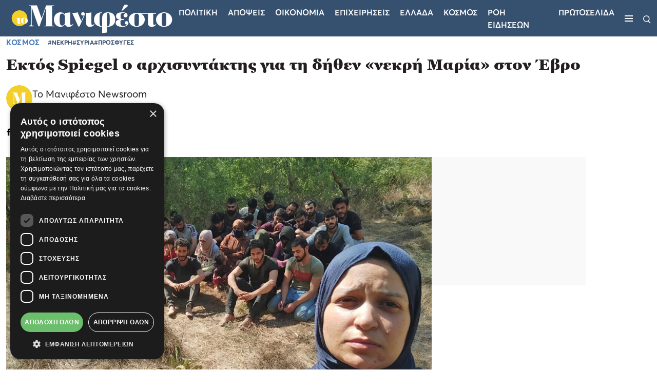

--- FILE ---
content_type: text/html; charset=utf-8
request_url: https://tomanifesto.gr/ektos-spiegel-o-archisyntaktis-gia-ti-dithen-nekri-maria-ston-evro-144962
body_size: 28632
content:
<!DOCTYPE html>
<html lang="el">

<head>
    <base href="https://tomanifesto.gr/" target="_self" >
    <meta charset="UTF-8">
    <meta name="viewport" content="width=device-width, initial-scale=1.0">
    <meta http-equiv="X-UA-Compatible" content="ie=edge">
    <meta name="robots" content="max-image-preview:large">
    <meta name="caffeinated" content="false">
    <meta name="csrf-token" content="zs3OwF7FD8UZVlGU15RTQQrXKjGSdMY0nzkF5cLZ"><script>
    window.timers = window.timers || [];

    function startInterval(key, callback, delay) {
        // If an interval with the same key already exists, clear it
        if (window.timers[key]) {
            clearInterval(window.timers[key]);
        }
        // Start a new interval and store its ID in the timers object
        window.timers[key] = setInterval(callback, delay);
    }

    var lastCheck = new Date();

    var caffeineSendDrip = function () {
        var ajax = window.XMLHttpRequest
            ? new XMLHttpRequest
            : new ActiveXObject('Microsoft.XMLHTTP');

        ajax.onreadystatechange = function () {
            if (ajax.readyState === 4 && ajax.status === 204) {
                lastCheck = new Date();
            }
        };

        ajax.open('GET', 'https://tomanifesto.gr/admin/genealabs/laravel-caffeine/drip');
        ajax.setRequestHeader('X-Requested-With', 'XMLHttpRequest');
        ajax.send();
    };

    var caffeineReload = function () {
        if (new Date() - lastCheck >= 7082000) {
            setTimeout(function () {
                location.reload();
            },  Math.max(0, 2000 - 500) )
        }
    };

    startInterval('dripTimer', caffeineSendDrip, 300000);

    if (2000 > 0) {
        startInterval('ageTimer', caffeineReload, 2000);
    }
</script>
    

    
    <link rel="preload" href="https://tomanifesto.gr/tomanifesto/css/fonts/georgia-pro/GeorgiaPro-Black.ttf" as="font" type="font/ttf" crossorigin>
    <link rel="preload" href="https://tomanifesto.gr/tomanifesto/css/fonts/georgia-pro/GeorgiaPro-Semibold.ttf" as="font" type="font/ttf" crossorigin>
    <link rel="preload" href="https://tomanifesto.gr/tomanifesto/css/fonts/averta/Averta-Regular.otf" as="font" type="font/otf" crossorigin>
    <link rel="preload" href="https://tomanifesto.gr/tomanifesto/css/fonts/averta/Averta-Semibold.otf" as="font" type="font/otf" crossorigin>
    <link rel="preload" href="https://tomanifesto.gr/tomanifesto/css/fonts/averta/Averta-Bold.otf" as="font" type="font/otf" crossorigin>
    <link rel="preload" href="https://tomanifesto.gr/tomanifesto/css/fonts/averta/Averta-ExtraBold.otf" as="font" type="font/otf" crossorigin>

    <link href="https://tomanifesto.gr/tomanifesto/css/fonts/fonts.css" rel="stylesheet">
    
    <link href="https://tomanifesto.gr/tomanifesto/css/final-app.css?id=d4fd6c765728a6db0f0a2a2321e04e5d" rel="stylesheet" type="text/css">

    
    <meta name="msapplication-TileColor" content="#FFFFFF">
<meta name="msapplication-TileImage" content="https://tomanifesto.cachefly.net/tomanifesto/favicon/mstile-144x144.png">
<meta name="msapplication-square70x70logo" content="https://tomanifesto.cachefly.net/tomanifesto/favicon/mstile-70x70.png">
<meta name="msapplication-square150x150logo" content="https://tomanifesto.cachefly.net/tomanifesto/favicon/mstile-150x150.png">
<meta name="msapplication-wide310x150logo" content="https://tomanifesto.cachefly.net/tomanifesto/favicon/mstile-310x150.png">
<meta name="msapplication-square310x310logo" content="https://tomanifesto.cachefly.net/tomanifesto/favicon/mstile-310x310.png">
<link rel="apple-touch-icon-precomposed" sizes="57x57" href="https://tomanifesto.cachefly.net/tomanifesto/favicon/apple-touch-icon-57x57.png">
<link rel="apple-touch-icon-precomposed" sizes="114x114" href="https://tomanifesto.cachefly.net/tomanifesto/favicon/apple-touch-icon-114x114.png">
<link rel="apple-touch-icon-precomposed" sizes="72x72" href="https://tomanifesto.cachefly.net/tomanifesto/favicon/apple-touch-icon-72x72.png">
<link rel="apple-touch-icon-precomposed" sizes="144x144" href="https://tomanifesto.cachefly.net/tomanifesto/favicon/apple-touch-icon-144x144.png">
<link rel="apple-touch-icon-precomposed" sizes="60x60" href="https://tomanifesto.cachefly.net/tomanifesto/favicon/apple-touch-icon-60x60.png">
<link rel="apple-touch-icon-precomposed" sizes="120x120" href="https://tomanifesto.cachefly.net/tomanifesto/favicon/apple-touch-icon-120x120.png">
<link rel="apple-touch-icon-precomposed" sizes="76x76" href="https://tomanifesto.cachefly.net/tomanifesto/favicon/apple-touch-icon-76x76.png">
<link rel="apple-touch-icon-precomposed" sizes="152x152" href="https://tomanifesto.cachefly.net/tomanifesto/favicon/apple-touch-icon-152x152.png">
<link rel="icon" type="image/png" sizes="196x196" href="https://tomanifesto.cachefly.net/tomanifesto/favicon/favicon-196x196.png">
<link rel="icon" type="image/png" sizes="96x96" href="https://tomanifesto.cachefly.net/tomanifesto/favicon/favicon-96x96.png">
<link rel="icon" type="image/png" sizes="32x32" href="https://tomanifesto.cachefly.net/tomanifesto/favicon/favicon-32x32.png">
<link rel="icon" type="image/png" sizes="16x16" href="https://tomanifesto.cachefly.net/tomanifesto/favicon/favicon-16x16.png">
<link rel="icon" type="image/png" sizes="128x128" href="https://tomanifesto.cachefly.net/tomanifesto/favicon/favicon-128.png">
<link rel="shortcut icon" type="image/x-icon" href="https://tomanifesto.cachefly.net/tomanifesto/favicon/favicon.ico">

        <!--The Meta--><link rel="canonical" href="https://tomanifesto.gr/ektos-spiegel-o-archisyntaktis-gia-ti-dithen-nekri-maria-ston-evro-144962" >
<meta name="author" content="toManifesto.gr" >
<meta name="description" content="
    Αποχώρησε από το ειδησεογραφικό περιοδικό «Der Spiegel» ο αρχισυντάκτης Steffen Klusmann λόγω προστριβών με τους μετόχους για «λάθη» και «σκανδαλώδεις υποθέσεις», ανάμεσα σε αυτές και για την απάτη που στήθηκε στον Έβρο με τη δήθεν νεκρή Μαρία, με τις σχετικές φήμες που είχαν κυκλοφορήσει το ..." >
<meta name="generator" content="Barb.io publisher" >
<title>Εκτός Spiegel ο αρχισυντάκτης για τη δήθεν «νεκρή Μαρία» στον Έβρo</title>
<meta content="el_GR" property="og:locale">
<meta property='article:author' content="Το Μανιφέστο Newsroom" >
<meta property="article:publisher" content="toManifesto.gr">
<meta property="article:published_time" content="2023-05-26T07:40:00+03:00">
<meta property="article:modified_time" content="2026-01-24T11:57:00+02:00">
<meta property="article:section" content="Κόσμος">
<meta property="og:updated_time" content="2026-01-24T11:57:00+02:00">

<meta property="og:title" content="Εκτός Spiegel ο αρχισυντάκτης για τη δήθεν «νεκρή Μαρία» στον Έβρo" >
<meta property="og:type" content="article" >
<meta property="og:url" content="https://tomanifesto.gr/ektos-spiegel-o-archisyntaktis-gia-ti-dithen-nekri-maria-ston-evro-144962" >
<meta property="og:image" content="https://tomanifesto.gr/ogimage/49/evros-metanastes-arthrou-2356-2.jpg" >
<meta property="og:image:url" content="https://tomanifesto.gr/ogimage/49/evros-metanastes-arthrou-2356-2.jpg" >
<meta property="og:image:secure_url" content="https://tomanifesto.gr/ogimage/49/evros-metanastes-arthrou-2356-2.jpg" >
<meta property="og:image:width" content="1200" >
<meta property="og:image:height" content="630" >
<meta property="og:site_name" content="toManifesto.gr" >
<meta property="og:description" content="
    Αποχώρησε από το ειδησεογραφικό περιοδικό «Der Spiegel» ο αρχισυντάκτης Steffen Klusmann λόγω προστριβών με τους μετόχους για «λάθη» και «σκανδαλώδεις υποθέσεις», ανάμεσα σε αυτές και για την απάτη που στήθηκε στον Έβρο με τη δήθεν νεκρή Μαρία, με τις σχετικές φήμες που είχαν κυκλοφορήσει το ..." >
<meta content="Κόσμος" property="og:tag" >
<meta content="ΝΕΚΡΗ" property="og:tag" >
<meta content="ΣΥΡΙΑ" property="og:tag" >
<meta content="ΠΡΟΣΦΥΓΕΣ" property="og:tag" >
<meta name="twitter:card" content="summary_large_image">
<meta name="twitter:site" content="@tomanifesto">
<meta name="twitter:title" content="Εκτός Spiegel ο αρχισυντάκτης για τη δήθεν «νεκρή Μαρία» στον Έβρo">
<meta name="twitter:description" content="
    Αποχώρησε από το ειδησεογραφικό περιοδικό «Der Spiegel» ο αρχισυντάκτης Steffen Klusmann λόγω προστριβών με τους μετόχους για «λάθη» και «σκανδαλώδεις υποθέσεις», ανάμεσα σε αυτές και για την απάτη που στήθηκε στον Έβρο με τη δήθεν νεκρή Μαρία, με τις σχετικές φήμες που είχαν κυκλοφορήσει το ...">
<meta name="twitter:creator" content="@tomanifesto">
<meta name="twitter:image" content="https://tomanifesto.gr/ogimage/49/evros-metanastes-arthrou-2356-2.jpg">
<meta name="twitter:url" content="https://tomanifesto.gr/ektos-spiegel-o-archisyntaktis-gia-ti-dithen-nekri-maria-ston-evro-144962">
<!--End of Meta-->
    
    
   
    <link rel="preconnect" href="//www.googletagmanager.com" crossorigin>
    <link rel="preconnect" href="//cdn.onesignal.com" crossorigin>
    
    
    <link rel="preconnect" href="//securepubads.g.doubleclick.net" crossorigin>
    <link rel="preconnect" href="//static.adman.gr" crossorigin>
    <link rel="preconnect" href="//phaistos-ssp.adman.gr" crossorigin>
    
    
    <link rel="preconnect" href="//www.youtube.com" crossorigin>

    
    <link rel="dns-prefetch" href="//www.googletagmanager.com">
    <link rel="dns-prefetch" href="//www.googletagservices.com">
    <link rel="dns-prefetch" href="//www.google-analytics.com">
    <link rel="dns-prefetch" href="//imasdk.googleapis.com">
    <link rel="dns-prefetch" href="//securepubads.g.doubleclick.net">
    <link rel="dns-prefetch" href="//pagead2.googlesyndication.com">
    <link rel="dns-prefetch" href="//phaistos-ssp.adman.gr">
    
    
    <link rel="dns-prefetch" href="//onesignal.com/sdks/OneSignalSDKStyles.css?v=2">
    <link rel="dns-prefetch" href="//www.tomanifesto.gr">

    

    <link rel="alternate" type="application/rss+xml" href="https://tomanifesto.gr/feed" title="tomanifesto.gr">
    <link rel="alternate" type="application/atom+xml" href="https://tomanifesto.gr/feed/atom" title="tomanifesto.gr">
    <link rel="alternate" type="application/atom+xml" href="https://tomanifesto.gr/feed/apopseis" title="tomanifesto.gr - Απόψεις">

    <script>
        document.documentElement.className='';const userAgent=navigator.userAgent||navigator.vendor||window.opera;const chromeVersion=(function(){const chromeUA=navigator.userAgent.match(/Chrom(e|ium)\/([0-9]+)\./);return(chromeUA)?parseInt(chromeUA[2],10):!1})();const firefoxVersion=(function(){const ffUA=navigator.userAgent.match(/Firefox\/([0-9]+)\./);return(ffUA)?parseInt(ffUA[2],10):!1})();window.detectBots=(function(){var bots="(Googlebot|Googlebot-Mobile|Googlebot-Image|Googlebot-Video|Mediapartners-Google|Chrome-Lighthouse|lighthouse|pagespeed|(Google Page Speed Insights)|Bingbot|Applebot|PingdomPageSpeed|GTmetrix|PTST|YLT|Phantomas)";var re=new RegExp(bots,'i');if(re.test(userAgent)){return!0}else{return!1}})();

        (function(undefined) {}).call('object' === typeof window && window || 'object' === typeof self && self || 'object' === typeof global && global || {});

    </script>

    <script src="https://tomanifesto.gr/tomanifesto/js/lazyload/lazyload.min.js" defer></script>

    <!-- h s -->
            <!-- Google Tag Manager -->
<script>(function(w,d,s,l,i){w[l]=w[l]||[];w[l].push({'gtm.start':
new Date().getTime(),event:'gtm.js'});var f=d.getElementsByTagName(s)[0],
j=d.createElement(s),dl=l!='dataLayer'?'&l='+l:'';j.async=true;j.src=
'https://www.googletagmanager.com/gtm.js?id='+i+dl;f.parentNode.insertBefore(j,f);
})(window,document,'script','dataLayer','GTM-KJZBRQP');</script>
<!-- Google tag (gtag.js) -->
<script async src="https://www.googletagmanager.com/gtag/js?id=UA-4213274-72"></script>
<script>
window.dataLayer = window.dataLayer || [];
function gtag(){dataLayer.push(arguments);}
gtag('js', new Date());
gtag('config', 'UA-4213274-72');
</script>
<style>
@media (max-width: 480px){
#EklogesFrame {
height: 426px!important;
}
}
</style>

<script async src="https://pagead2.googlesyndication.com/pagead/js/adsbygoogle.js?client=ca-pub-2897426462420411"
     crossorigin="anonymous"></script>
     
<script async id="ebx" src="//applets.ebxcdn.com/ebx.js"></script>
    
    <script>
        window.targettingValues = {};
        window.targettingValues['path'] = "https://tomanifesto.gr/ektos-spiegel-o-archisyntaktis-gia-ti-dithen-nekri-maria-ston-evro-144962";
        window.targettingValues['isMobile'] = true;    </script>

            <script type="application/ld+json">{"@context":"https://schema.org","@type":"NewsArticle","description":"\n    Αποχώρησε από το ειδησεογραφικό περιοδικό «Der Spiegel» ο αρχισυντάκτης Steffen Klusmann λόγω προστριβών με τους μετόχους για «λάθη» και  | ΝΕΚΡΗ | ΣΥΡΙΑ | ΠΡΟΣΦΥΓΕΣ","headline":"Εκτός Spiegel ο αρχισυντάκτης για τη δήθεν «νεκρή Μαρία» στον Έβρo","image":"https://tomanifesto.gr/portal-img/top-big/49/evros-metanastes-arthrou-2356-2.jpg","mainEntityOfPage":{"@type":"WebSite"},"url":"https://tomanifesto.gr/ektos-spiegel-o-archisyntaktis-gia-ti-dithen-nekri-maria-ston-evro-144962","alternativeHeadline":"Εκτός Spiegel ο αρχισυντάκτης για τη δήθεν «νεκρή Μαρία» στον Έβρo","author":{"@type":"Person","name":"Το Μανιφέστο Newsroom","url":"https://tomanifesto.gr/manifesto-newsroom"},"dateCreated":"2023-05-26T07:21:00+03:00","dateModified":"2023-05-26T07:40:00+03:00","datePublished":"2023-05-26T07:40:00+03:00","articleSection":"Κόσμος","keywords":"ΝΕΚΡΗ,ΣΥΡΙΑ,ΠΡΟΣΦΥΓΕΣ","publisher":{"@type":"Organization","name":"tomanifesto.gr","url":"https://tomanifesto.gr","logo":{"@type":"ImageObject","url":"https://tomanifesto.gr/tomanifesto/images/logos/logo.png","width":"362","height":"76"}}}</script>
    

</head>

<body x-data="{desktop: innerWidth >= 1020 ? true : false}">

            <!-- Google Tag Manager (noscript) -->
<noscript><iframe src="https://www.googletagmanager.com/ns.html?id=GTM-KJZBRQP"
height="0" width="0" style="display:none;visibility:hidden"></iframe></noscript>
<!-- End Google Tag Manager (noscript) -->
    
    
    <header class="main-navigation sticky-top">
    <nav class="container-fluid">
        <div class="nav-wrapper d-flex justify-content-between align-items-center">
            <div class="logo-container order-2 order-lg-1">
                <a href="/" title="toManifesto">
                    <img src="https://tomanifesto.cachefly.net/tomanifesto/images/logos/logo.svg" alt="toManifesto" title="toManifesto" width="337" heigh="71">
                </a>
            </div>
                        <div class="menu-wrapper order-1 order-lg-2 d-flex align-items-center">
                <ul class="menu-list d-none d-lg-flex">
                    
                    

                    

                                                                                <li>
                        <a href="/politiki" title="Πολιτική">Πολιτικη</a>
                    </li>
                                                            <li>
                        <a href="/apopseis" title="Απόψεις">Αποψεις</a>
                    </li>
                                                            <li>
                        <a href="/economics" title="Οικονομία">Οικονομια</a>
                    </li>
                                                            <li>
                        <a href="/epicheiriseis" title="Επιχειρήσεις">Επιχειρησεις</a>
                    </li>
                                                            <li>
                        <a href="/ellada" title="Ελλάδα">Ελλαδα</a>
                    </li>
                                                            <li>
                        <a href="/kosmos" title="Κόσμος">Κοσμος</a>
                    </li>
                                        
                                                            <li>
                        <a href="/roi-eidiseon" title="ΡΟΗ ΕΙΔΗΣΕΩΝ">ΡΟΗ ΕΙΔΗΣΕΩΝ</a>
                    </li>
                                        <li>
                        <a href="/protoselida" title="ΠΡΩΤΟΣΕΛΙΔΑ">ΠΡΩΤΟΣΕΛΙΔΑ</a>
                    </li>
                                        
                    
                </ul>
                <div class="ham-container">
                    <button type="button" class="ham-button d-flex flex-column" aria-label="Μενού">
                        <span></span>
                        <span></span>
                        <span></span>
                    </button>
                </div>
            </div>
            <div class="search-icon order-3">
                <button type="button" class="search-open" aria-label="Αναζήτηση">
                    <img src="https://tomanifesto.cachefly.net/tomanifesto/images/icons/search.svg" alt="Αναζήτηση" title="Αναζήτηση" width="15" height="16">
                </button>
            </div>
        </div>

        <div class="nav-sidebar">
            <div class="nav-sidebar__header d-flex justify-content-end">
                <button type="button" class="nav-sidebar__close close-button" aria-label="Κλείσε το μενού">
                    <span></span>
                    <span></span>
                </button>
            </div>
            <div class="nav-sidebar__body">
                <ul class="nav-sidebar__list d-flex flex-column">
                                        
                    <li >
                                                <a class="nav-sidebar__link" href="/politiki" title="Πολιτική">Πολιτικη
                                                    </a>
                        
                    </li>
                    
                    <li >
                                                <a class="nav-sidebar__link" href="/apopseis" title="Απόψεις">Αποψεις
                                                    </a>
                        
                    </li>
                    
                    <li >
                                                <a class="nav-sidebar__link" href="/economics" title="Οικονομία">Οικονομια
                                                    </a>
                        
                    </li>
                    
                    <li >
                                                <a class="nav-sidebar__link" href="/epicheiriseis" title="Επιχειρήσεις">Επιχειρησεις
                                                    </a>
                        
                    </li>
                    
                    <li >
                                                <a class="nav-sidebar__link" href="/ellada" title="Ελλάδα">Ελλαδα
                                                    </a>
                        
                    </li>
                    
                    <li >
                                                <a class="nav-sidebar__link" href="/kosmos" title="Κόσμος">Κοσμος
                                                    </a>
                        
                    </li>
                                        
                                                            <li>
                        <a class="nav-sidebar__link" href="/athlitika" title="ΑΘΛΗΤΙΚΑ">ΑΘΛΗΤΙΚΑ</a>
                    </li>
                                        
                                                            <li>
                        <a class="nav-sidebar__link" href="/roi-eidiseon" title="ΡΟΗ ΕΙΔΗΣΕΩΝ"> ΡΟΗ ΕΙΔΗΣΕΩΝ </a>
                    </li>
                                        <li>
                        <a class="nav-sidebar__link" href="/protoselida" title="ΠΡΩΤΟΣΕΛΙΔΑ"> ΠΡΩΤΟΣΕΛΙΔΑ </a>
                    </li>
                                        


                    

                </ul>
                                <div class="neotero-protoselido">
                    <a href="/protoselida" title="Πρωτοσέλιδο">
                        <p class="protoselido-title">Πρωτοσέλιδο</p>
                        <div class="protoselido-image">
                            <picture>
                                <source media="(min-width: 1024px)" sizes="1000px" srcset="https://tomanifesto.cachefly.net/portal-img/issue_thumb/90/manif-2701-001-cmyk.jpg" type="image/webp">
                                
                                <img alt="904" src="[data-uri]" data-src="https://tomanifesto.cachefly.net/portal-img/issue_thumb/90/manif-2701-001-cmyk.jpg" class="lazyload" width="250" height="310">
                                
                            </picture>
                        </div>
                    </a>
                </div>
                            </div>
            <div class="nav-sidebar__footer">

                <ul class="socials">
                                                            <li>
                            <a target="_blank" href="https://www.facebook.com/tomanifesto.gr" title="Facebook">
                                <svg width="10px" height="21px" viewBox="0 0 10 21" version="1.1" xmlns="http://www.w3.org/2000/svg" xmlns:xlink="http://www.w3.org/1999/xlink">
    <title>Facebook</title>
    <g stroke="none" stroke-width="1" fill="none" fill-rule="evenodd">
        <g transform="translate(-770.000000, -4547.000000)" fill="#000" fill-rule="nonzero">
            <g transform="translate(0.000000, 4044.000000)">
                <g transform="translate(770.000000, 502.869110)">
                    <path d="M6.66666667,7.38568935 L6.66666667,5.47404014 C6.66666667,4.61103839 6.86458333,4.17452007 8.25520833,4.17452007 L10,4.17452007 L10,0.963350785 L7.08854167,0.963350785 C3.52083333,0.963350785 2.34375,2.53883072 2.34375,5.24323735 L2.34375,7.38568935 L0,7.38568935 L0,10.5968586 L2.34375,10.5968586 L2.34375,20.2303665 L6.66666667,20.2303665 L6.66666667,10.5968586 L9.60416667,10.5968586 L10,7.38568935 L6.66666667,7.38568935 Z"></path>
                </g>
            </g>
        </g>
    </g>
</svg>
                            </a>
                        </li>
                                                                <li>
                            <a target="_blank" href="https://www.instagram.com/tomanifestogr/" title="Instagram">
                                <svg width="20px" height="22px" viewBox="0 0 20 22" version="1.1" xmlns="http://www.w3.org/2000/svg"
    xmlns:xlink="http://www.w3.org/1999/xlink">
    <title>Instagram</title>
    <g stroke="none" stroke-width="1" fill="none" fill-rule="evenodd">
        <g transform="translate(-811.000000, -4546.000000)" fill="#000" fill-rule="nonzero">
            <g transform="translate(0.000000, 4044.000000)">
                <g transform="translate(770.000000, 502.869110)">
                    <path
                        d="M51.1972273,20.2303665 C51.1310017,20.2303665 51.064776,20.2303665 50.9980926,20.2300578 C49.4303448,20.2339165 47.9817727,20.1936322 46.5730275,20.1068898 C45.2814743,20.0274016 44.1025353,19.57594 43.1634736,18.8014324 C42.2573722,18.0540896 41.6386047,17.0435871 41.3244143,15.7983245 C41.0509663,14.7141991 41.0364699,13.6499842 41.0225839,12.6206515 C41.0125127,11.8821065 41.0021363,11.0069653 41,10.117007 C41.0021363,9.22334439 41.0125127,8.34820323 41.0225839,7.6096582 C41.0364699,6.58047987 41.0509663,5.51626501 41.3244143,4.43198521 C41.6386047,3.18672265 42.2573722,2.17622016 43.1634736,1.42887739 C44.1025353,0.654369778 45.2814743,0.202908088 46.5731801,0.123419949 C47.9819253,0.0368319202 49.4308025,-0.00360671231 51.0019074,0.000251936675 C52.570113,-0.0031436727 54.0182273,0.0368319202 55.4269724,0.123419949 C56.7185256,0.202908088 57.8974647,0.654369778 58.8365263,1.42887739 C59.7427804,2.17622016 60.3613953,3.18672265 60.6755857,4.43198521 C60.9490337,5.51611068 60.9635301,6.58047987 60.9774161,7.6096582 C60.9874873,8.34820323 60.9980163,9.22334439 61,10.1133027 L61,10.117007 C60.9980163,11.0069653 60.9874873,11.8821065 60.9774161,12.6206515 C60.9635301,13.6498299 60.9491863,14.7140447 60.6755857,15.7983245 C60.3613953,17.0435871 59.7427804,18.0540896 58.8365263,18.8014324 C57.8974647,19.57594 56.7185256,20.0274016 55.4269724,20.1068898 C54.0778915,20.1899279 52.6920354,20.2303665 51.1972273,20.2303665 Z M50.9980926,18.649556 C52.5403572,18.6532603 53.9564269,18.6139021 55.3320592,18.5293206 C56.3086589,18.46928 57.1554014,18.1487036 57.8490924,17.5765434 C58.4902912,17.0476001 58.9318974,16.3178528 59.161551,15.4075208 C59.3892208,14.5050604 59.4023438,13.536077 59.4150091,12.5990431 C59.4249277,11.8654372 59.4353041,10.9964699 59.4374404,10.1151549 C59.4353041,9.23368554 59.4249277,8.36487258 59.4150091,7.63126662 C59.4023438,6.69423277 59.3892208,5.72524936 59.161551,4.82263465 C58.9318974,3.91230262 58.4902912,3.1825553 57.8490924,2.65361196 C57.1554014,2.08160614 56.3086589,1.76102972 55.3320592,1.70098918 C53.9564269,1.61625331 52.5403572,1.57720381 51.0017548,1.5805994 C49.4597954,1.5768951 48.0435731,1.61625331 46.6679408,1.70098918 C45.6913411,1.76102972 44.8445986,2.08160614 44.1509075,2.65361196 C43.5097088,3.1825553 43.0681026,3.91230262 42.838449,4.82263465 C42.6107792,5.72524936 42.5976562,6.69407844 42.5849909,7.63126662 C42.5750723,8.36548997 42.5646959,9.2349203 42.5625596,10.117007 C42.5646959,10.9952351 42.5750723,11.8648198 42.5849909,12.5990431 C42.5976562,13.536077 42.6107792,14.5050604 42.838449,15.4075208 C43.0681026,16.3178528 43.5097088,17.0476001 44.1509075,17.5765434 C44.8445986,18.1485493 45.6913411,18.4691256 46.6679408,18.5291662 C48.0435731,18.6139021 49.4601005,18.6534146 50.9980926,18.649556 Z M50.9608597,15.054223 C48.2684963,15.054223 46.0778609,12.8385879 46.0778609,10.1151549 C46.0778609,7.39172182 48.2684963,5.17608669 50.9608597,5.17608669 C53.6533757,5.17608669 55.8438585,7.39172182 55.8438585,10.1151549 C55.8438585,12.8385879 53.6533757,15.054223 50.9608597,15.054223 Z M50.9608597,6.75658851 C49.1300404,6.75658851 47.6404205,8.26331297 47.6404205,10.1151549 C47.6404205,11.9669968 49.1300404,13.4737212 50.9608597,13.4737212 C52.7918317,13.4737212 54.2812989,11.9669968 54.2812989,10.1151549 C54.2812989,8.26331297 52.7918317,6.75658851 50.9608597,6.75658851 L50.9608597,6.75658851 Z M56.3907543,3.59558488 C55.7436044,3.59558488 55.2188346,4.12622603 55.2188346,4.78096124 C55.2188346,5.43569644 55.7436044,5.9663376 56.3907543,5.9663376 C57.0380569,5.9663376 57.562674,5.43569644 57.562674,4.78096124 C57.562674,4.12622603 57.0380569,3.59558488 56.3907543,3.59558488 Z">
                    </path>
                </g>
            </g>
        </g>
    </g>
</svg>
                            </a>
                        </li>
                                                                <li>
                            <a target="_blank" href="https://twitter.com/tomanifesto" title="Twitter">
                                <svg xmlns="http://www.w3.org/2000/svg" shape-rendering="geometricPrecision" text-rendering="geometricPrecision" image-rendering="optimizeQuality" fill-rule="evenodd" clip-rule="evenodd" viewBox="0 0 512 462.799"><path fill-rule="nonzero" d="M403.229 0h78.506L310.219 196.04 512 462.799H354.002L230.261 301.007 88.669 462.799h-78.56l183.455-209.683L0 0h161.999l111.856 147.88L403.229 0zm-27.556 415.805h43.505L138.363 44.527h-46.68l283.99 371.278z"/></svg>                            </a>
                        </li>
                                                                                    <li>
                            <a target="_blank" href="https://www.linkedin.com/company/tomanifesto-gr/" title="Linkedin">
                                <svg width="20px" height="18px" viewBox="0 0 20 18" version="1.1" xmlns="http://www.w3.org/2000/svg"
    xmlns:xlink="http://www.w3.org/1999/xlink">
    <title>Linkedin</title>
    <g stroke="none" stroke-width="1" fill="none" fill-rule="evenodd">
        <g transform="translate(-1115.000000, -5772.000000)" fill="#000">
            <g transform="translate(0.000000, 5425.000000)">
                <g transform="translate(1056.000000, 308.000000)">
                    <g transform="translate(1.000000, 38.998970)">
                        <g transform="translate(58.421053, 0.001030)">
                            <path
                                d="M4.31324667,5.85471953 L0.240813112,5.85471953 L0.240813112,17.9996776 L4.31324667,17.9996776 L4.31324667,5.85471953 Z M4.58146742,2.09779406 C4.55503572,0.906988617 3.69710343,0 2.30394956,0 C0.91079569,0 0,0.906988617 0,2.09779406 C0,3.26393379 0.883876021,4.19703904 2.25108616,4.19703904 L2.27711122,4.19703904 C3.69710343,4.19703904 4.58146742,3.26393379 4.58146742,2.09779406 Z M19,11.0361298 C19,7.30572398 16.9909469,5.56953239 14.3110979,5.56953239 C12.1489036,5.56953239 11.1808527,6.74832741 10.6403448,7.57527339 L10.6403448,5.85504196 L6.56742331,5.85504196 C6.62109999,6.99466203 6.56742331,18 6.56742331,18 L10.6403448,18 L10.6403448,11.2172535 C10.6403448,10.8542807 10.6667765,10.4921946 10.7744552,10.232318 C11.0687823,9.50717849 11.7389276,8.75640601 12.8640234,8.75640601 C14.3382615,8.75640601 14.9275664,9.87007067 14.9275664,11.5021182 L14.9275664,17.9996776 L18.9998373,17.9996776 L19,11.0361298 Z">
                            </path>
                        </g>
                    </g>
                </g>
            </g>
        </g>
    </g>
</svg>
                            </a>
                        </li>
                                                                <li>
                            <a target="_blank" href="https://www.tiktok.com/@tomanifesto.gr?lang=en" title="Tiktok">
                                <svg width="17px" height="20px" viewBox="0 0 17 20" version="1.1" xmlns="http://www.w3.org/2000/svg"
    xmlns:xlink="http://www.w3.org/1999/xlink">
    <title>TikTok</title>
    <g stroke="none" stroke-width="1" fill="none" fill-rule="evenodd">
        <g transform="translate(-1377.000000, -156.000000)" fill="#000" fill-rule="nonzero">
            <g transform="translate(1220.000000, 156.000000)">
                <g transform="translate(157.000000, 0.000000)">
                    <path
                        d="M16.9908712,5.00772677 C15.8848871,5.00772677 14.8644446,4.62901743 14.0449868,3.99014104 C13.1051653,3.257761 12.429917,2.18344712 12.1914605,0.945208427 C12.1324141,0.63926762 12.1006199,0.323546097 12.0975919,0 L8.93823221,0 L8.93823221,8.92314313 L8.93444719,13.8107627 C8.93444719,15.1174664 8.11120442,16.225426 6.97001963,16.6150897 C6.63883001,16.7281548 6.28114523,16.7817531 5.90869885,16.7606267 C5.43329981,16.733632 4.98780246,16.5853563 4.60059449,16.3459244 C3.77659472,15.8365447 3.21792515,14.9124626 3.20278505,13.8553628 C3.1789394,12.2032042 4.47114666,10.8562039 6.06842687,10.8562039 C6.38371938,10.8562039 6.68652132,10.909411 6.97001963,11.0060445 L6.97001963,8.56712506 L6.97001963,7.69038164 C6.67100272,7.64460789 6.36668677,7.62074294 6.05896431,7.62074294 C4.31066163,7.62074294 2.67553118,8.37190196 1.50671571,9.72516187 C0.623291066,10.7478336 0.0933876797,12.0525811 0.0116311572,13.4207077 C-0.0954850274,15.2180122 0.540777539,16.9265077 1.77469543,18.1870464 C1.95599808,18.3720976 2.1463848,18.543847 2.34547707,18.7022946 C3.40339133,19.5438274 4.6967341,20 6.05896431,20 C6.36668677,20 6.67100272,19.9765263 6.97001963,19.9307525 C8.24254476,19.7359207 9.41665927,19.1338198 10.3432332,18.1870464 C11.4817685,17.0239236 12.1108395,15.4797441 12.1176525,13.8361926 L12.1013769,6.5374308 C12.6445279,6.97052092 13.2383982,7.32888637 13.8757963,7.60704994 C14.8670941,8.0393576 15.9181953,8.25844565 17,8.25805442 L17,5.88681755 L17,5.00694431 C17.0007122,5.00772677 16.9916282,5.00772677 16.9908712,5.00772677 L16.9908712,5.00772677 Z">
                    </path>
                </g>
            </g>
        </g>
    </g>
</svg>
                            </a>
                        </li>
                                                                        </ul>
                <ul class="extra-links">
                                                            <li>
                        <a href="/oroi-chrisis" title="Όροι χρήσης">Όροι χρήσης</a>
                    </li>
                                        <li>
                        <a href="/tautotita" title="Ταυτότητα">Ταυτότητα</a>
                    </li>
                                        <li>
                        <a href="/epikoinonia" title="Επικοινωνία">Επικοινωνία</a>
                    </li>
                                                            
                </ul>
            </div>
        </div>

        <div class="search-container">
    <form action="/search/term" method="get" id="search-form">
        <div class="input-group">
            <button type="submit" class="search-submit-1" aria-label="Αναζήτηση">
                <img src="https://tomanifesto.cachefly.net/tomanifesto/images/icons/search.svg" alt="Αναζήτηση" title="Αναζήτηση" width="21" height="22">
            </button>
            <input type="search" name="search_term" id="search-input" class="form-control" placeholder="Αναζήτηση στο tomanifesto.gr..." required minlength="3" autocomplete="off" autofocus>
            <button type="submit" class="search-submit-2">
                Αναζήτηση
            </button>
        </div>
        <button type="button" class="search-close close-button" aria-label="Κλείσε την αναζήτηση">
            <span></span>
            <span></span>
        </button>
    </form>
</div>

    </nav>

    <div class="body-overlay"></div>
    <button type="button" class="scroll-to-top-button" aria-label="Πίσω στην αρχή">
        <svg width="8px" height="3px" viewBox="0 0 8 3" version="1.1" xmlns="http://www.w3.org/2000/svg"
    xmlns:xlink="http://www.w3.org/1999/xlink">
    <title>Caret</title>
    <g stroke="none" stroke-width="1" fill="none" fill-rule="evenodd" stroke-linecap="square">
        <g transform="translate(-1392.000000, -45.000000)" stroke="#231F20">
            <g transform="translate(0.000000, -0.904762)">
                <g transform="translate(1364.000000, 37.904762)">
                    <polyline
                        transform="translate(32.000000, 9.500000) rotate(-270.000000) translate(-32.000000, -9.500000)"
                        points="30.5 6.5 33.5 9.5 30.5 12.5"></polyline>
                </g>
            </g>
        </g>
    </g>
</svg>
    </button>
</header>
    <main id="main">

                
        
    <div class="article-single" id="single-wrap-helper" data-post-slug="ektos-spiegel-o-archisyntaktis-gia-ti-dithen-nekri-maria-ston-evro-144962" data-post-title="Εκτός Spiegel ο αρχισυντάκτης για τη δήθεν «νεκρή Μαρία» στον Έβρo">
        <div class="container-fluid">
            <div class="row gx-0">
                <div class="col-12 col-xxl-10 offset-xxl-1">
                    <div class="first-section">


                        <div class="category-with-tags">
        <a class="category-title" href="/kosmos" title="Κόσμος"> ΚΟΣΜΟΣ </a>
        <div class="tags-list">
    <ul>
                                    <li>
                    <a href="/nekri" title="ΝΕΚΡΗ">#ΝΕΚΡΗ</a>
                </li>
                            <li>
                    <a href="/syria" title="ΣΥΡΙΑ">#ΣΥΡΙΑ</a>
                </li>
                            <li>
                    <a href="/prosfyges" title="ΠΡΟΣΦΥΓΕΣ">#ΠΡΟΣΦΥΓΕΣ</a>
                </li>
                        </ul>
</div>
</div>
                        <h1 class="big-size-2 mt-3 mb-4 pe-sm-5">Εκτός Spiegel ο αρχισυντάκτης για τη δήθεν «νεκρή Μαρία» στον Έβρo</h1>
                                                <div class="author">
                                                                                                                                            <div class="author__avatar">
                                <img src="https://tomanifesto.cachefly.net/tomanifesto/images/m.jpg" alt="Το Μανιφέστο Newsroom" title="Το Μανιφέστο Newsroom" width="60" height="60">
                            </div>
                                                        <div class="author__content">
                                                                <a href="/manifesto-newsroom" class="author__name" title="Το Μανιφέστο Newsroom">Το Μανιφέστο Newsroom</a>
                                
                                <div class="date-category">
                                    <time datetime="2023-05-26T07:40:00+03:00">26.5.2023</time>
                                </div>
                            </div>
                        </div>
                                                <div class="socials-section d-xxl-none">
                            <ul class="socials">
                                <li>
                                    <a rel="nofollow noopener" target="_blank" href="https://www.facebook.com/sharer.php?u=https://tomanifesto.gr/ektos-spiegel-o-archisyntaktis-gia-ti-dithen-nekri-maria-ston-evro-144962" onclick="javascript:window.open(this.href,
                            '', 'menubar=no,toolbar=no,resizable=yes,scrollbars=yes,height=600,width=600');return false;" title="Εκτός Spiegel ο αρχισυντάκτης για τη δήθεν «νεκρή Μαρία» στον Έβρo">
                                        <svg width="10px" height="21px" viewBox="0 0 10 21" version="1.1" xmlns="http://www.w3.org/2000/svg" xmlns:xlink="http://www.w3.org/1999/xlink">
    <title>Facebook</title>
    <g stroke="none" stroke-width="1" fill="none" fill-rule="evenodd">
        <g transform="translate(-770.000000, -4547.000000)" fill="#000" fill-rule="nonzero">
            <g transform="translate(0.000000, 4044.000000)">
                <g transform="translate(770.000000, 502.869110)">
                    <path d="M6.66666667,7.38568935 L6.66666667,5.47404014 C6.66666667,4.61103839 6.86458333,4.17452007 8.25520833,4.17452007 L10,4.17452007 L10,0.963350785 L7.08854167,0.963350785 C3.52083333,0.963350785 2.34375,2.53883072 2.34375,5.24323735 L2.34375,7.38568935 L0,7.38568935 L0,10.5968586 L2.34375,10.5968586 L2.34375,20.2303665 L6.66666667,20.2303665 L6.66666667,10.5968586 L9.60416667,10.5968586 L10,7.38568935 L6.66666667,7.38568935 Z"></path>
                </g>
            </g>
        </g>
    </g>
</svg>
                                    </a>
                                </li>
                                <li>
                                    <a rel="nofollow noopener" target="_blank" href="https://twitter.com/intent/tweet?text=%CE%95%CE%BA%CF%84%CF%8C%CF%82+Spiegel+%CE%BF+%CE%B1%CF%81%CF%87%CE%B9%CF%83%CF%85%CE%BD%CF%84%CE%AC%CE%BA%CF%84%CE%B7%CF%82+%CE%B3%CE%B9%CE%B1+%CF%84%CE%B7+%CE%B4%CE%AE%CE%B8%CE%B5%CE%BD+%C2%AB%CE%BD%CE%B5%CE%BA%CF%81%CE%AE+%CE%9C%CE%B1%CF%81%CE%AF%CE%B1%C2%BB+%CF%83%CF%84%CE%BF%CE%BD+%CE%88%CE%B2%CF%81o&amp;url=https://tomanifesto.gr/ektos-spiegel-o-archisyntaktis-gia-ti-dithen-nekri-maria-ston-evro-144962&amp;via=tomanifesto.gr" onclick="javascript:window.open(this.href,
                            '', 'menubar=no,toolbar=no,resizable=yes,scrollbars=yes,height=600,width=600');return false;" title="Εκτός Spiegel ο αρχισυντάκτης για τη δήθεν «νεκρή Μαρία» στον Έβρo">
                                        <svg xmlns="http://www.w3.org/2000/svg" shape-rendering="geometricPrecision" text-rendering="geometricPrecision" image-rendering="optimizeQuality" fill-rule="evenodd" clip-rule="evenodd" viewBox="0 0 512 462.799"><path fill-rule="nonzero" d="M403.229 0h78.506L310.219 196.04 512 462.799H354.002L230.261 301.007 88.669 462.799h-78.56l183.455-209.683L0 0h161.999l111.856 147.88L403.229 0zm-27.556 415.805h43.505L138.363 44.527h-46.68l283.99 371.278z"/></svg>                                    </a>
                                </li>
                                <li>
                                    <a rel="nofollow noopener" href="https://www.linkedin.com/sharing/share-offsite/?url=https://tomanifesto.gr/ektos-spiegel-o-archisyntaktis-gia-ti-dithen-nekri-maria-ston-evro-144962" onclick="javascript:window.open(this.href,
                            '', 'menubar=no,toolbar=no,resizable=yes,scrollbars=yes,height=600,width=600');return false;" target="_blank" title="Linkedin">
                                        <svg width="20px" height="18px" viewBox="0 0 20 18" version="1.1" xmlns="http://www.w3.org/2000/svg"
    xmlns:xlink="http://www.w3.org/1999/xlink">
    <title>Linkedin</title>
    <g stroke="none" stroke-width="1" fill="none" fill-rule="evenodd">
        <g transform="translate(-1115.000000, -5772.000000)" fill="#000">
            <g transform="translate(0.000000, 5425.000000)">
                <g transform="translate(1056.000000, 308.000000)">
                    <g transform="translate(1.000000, 38.998970)">
                        <g transform="translate(58.421053, 0.001030)">
                            <path
                                d="M4.31324667,5.85471953 L0.240813112,5.85471953 L0.240813112,17.9996776 L4.31324667,17.9996776 L4.31324667,5.85471953 Z M4.58146742,2.09779406 C4.55503572,0.906988617 3.69710343,0 2.30394956,0 C0.91079569,0 0,0.906988617 0,2.09779406 C0,3.26393379 0.883876021,4.19703904 2.25108616,4.19703904 L2.27711122,4.19703904 C3.69710343,4.19703904 4.58146742,3.26393379 4.58146742,2.09779406 Z M19,11.0361298 C19,7.30572398 16.9909469,5.56953239 14.3110979,5.56953239 C12.1489036,5.56953239 11.1808527,6.74832741 10.6403448,7.57527339 L10.6403448,5.85504196 L6.56742331,5.85504196 C6.62109999,6.99466203 6.56742331,18 6.56742331,18 L10.6403448,18 L10.6403448,11.2172535 C10.6403448,10.8542807 10.6667765,10.4921946 10.7744552,10.232318 C11.0687823,9.50717849 11.7389276,8.75640601 12.8640234,8.75640601 C14.3382615,8.75640601 14.9275664,9.87007067 14.9275664,11.5021182 L14.9275664,17.9996776 L18.9998373,17.9996776 L19,11.0361298 Z">
                            </path>
                        </g>
                    </g>
                </g>
            </g>
        </g>
    </g>
</svg>
                                    </a>
                                </li>
                            </ul>
                        </div>
                    </div>

                    <div class="row-with-sidebar d-flex flex-column flex-lg-row  align-items-md-start  align-items-lg-start align-items-xl-start">


                        
                        <div class="socials-section d-none d-xxl-block">
                                                                                                                    
                            <p class="share-title">ΜΟΙΡΑΣΟΥ ΤΟ</p>
                            <ul class="socials">
                                <li>
                                    <a rel="nofollow noopener" target="_blank" href="https://www.facebook.com/sharer.php?u=https://tomanifesto.gr/ektos-spiegel-o-archisyntaktis-gia-ti-dithen-nekri-maria-ston-evro-144962" onclick="javascript:window.open(this.href,
                            '', 'menubar=no,toolbar=no,resizable=yes,scrollbars=yes,height=600,width=600');return false;" title="Εκτός Spiegel ο αρχισυντάκτης για τη δήθεν «νεκρή Μαρία» στον Έβρo">
                                        <svg width="10px" height="21px" viewBox="0 0 10 21" version="1.1" xmlns="http://www.w3.org/2000/svg" xmlns:xlink="http://www.w3.org/1999/xlink">
    <title>Facebook</title>
    <g stroke="none" stroke-width="1" fill="none" fill-rule="evenodd">
        <g transform="translate(-770.000000, -4547.000000)" fill="#000" fill-rule="nonzero">
            <g transform="translate(0.000000, 4044.000000)">
                <g transform="translate(770.000000, 502.869110)">
                    <path d="M6.66666667,7.38568935 L6.66666667,5.47404014 C6.66666667,4.61103839 6.86458333,4.17452007 8.25520833,4.17452007 L10,4.17452007 L10,0.963350785 L7.08854167,0.963350785 C3.52083333,0.963350785 2.34375,2.53883072 2.34375,5.24323735 L2.34375,7.38568935 L0,7.38568935 L0,10.5968586 L2.34375,10.5968586 L2.34375,20.2303665 L6.66666667,20.2303665 L6.66666667,10.5968586 L9.60416667,10.5968586 L10,7.38568935 L6.66666667,7.38568935 Z"></path>
                </g>
            </g>
        </g>
    </g>
</svg>
                                    </a>
                                </li>
                                <li>
                                    <a rel="nofollow noopener" target="_blank" href="https://twitter.com/intent/tweet?text=%CE%95%CE%BA%CF%84%CF%8C%CF%82+Spiegel+%CE%BF+%CE%B1%CF%81%CF%87%CE%B9%CF%83%CF%85%CE%BD%CF%84%CE%AC%CE%BA%CF%84%CE%B7%CF%82+%CE%B3%CE%B9%CE%B1+%CF%84%CE%B7+%CE%B4%CE%AE%CE%B8%CE%B5%CE%BD+%C2%AB%CE%BD%CE%B5%CE%BA%CF%81%CE%AE+%CE%9C%CE%B1%CF%81%CE%AF%CE%B1%C2%BB+%CF%83%CF%84%CE%BF%CE%BD+%CE%88%CE%B2%CF%81o&amp;url=https://tomanifesto.gr/ektos-spiegel-o-archisyntaktis-gia-ti-dithen-nekri-maria-ston-evro-144962&amp;via=tomanifesto.gr" onclick="javascript:window.open(this.href,
                            '', 'menubar=no,toolbar=no,resizable=yes,scrollbars=yes,height=600,width=600');return false;" title="Εκτός Spiegel ο αρχισυντάκτης για τη δήθεν «νεκρή Μαρία» στον Έβρo">
                                        <svg xmlns="http://www.w3.org/2000/svg" shape-rendering="geometricPrecision" text-rendering="geometricPrecision" image-rendering="optimizeQuality" fill-rule="evenodd" clip-rule="evenodd" viewBox="0 0 512 462.799"><path fill-rule="nonzero" d="M403.229 0h78.506L310.219 196.04 512 462.799H354.002L230.261 301.007 88.669 462.799h-78.56l183.455-209.683L0 0h161.999l111.856 147.88L403.229 0zm-27.556 415.805h43.505L138.363 44.527h-46.68l283.99 371.278z"/></svg>                                    </a>
                                </li>
                                <li>
                                    <a rel="nofollow noopener" href="https://www.linkedin.com/sharing/share-offsite/?url=https://tomanifesto.gr/ektos-spiegel-o-archisyntaktis-gia-ti-dithen-nekri-maria-ston-evro-144962" onclick="javascript:window.open(this.href,
                            '', 'menubar=no,toolbar=no,resizable=yes,scrollbars=yes,height=600,width=600');return false;" target="_blank" title="Linkedin">
                                        <svg width="20px" height="18px" viewBox="0 0 20 18" version="1.1" xmlns="http://www.w3.org/2000/svg"
    xmlns:xlink="http://www.w3.org/1999/xlink">
    <title>Linkedin</title>
    <g stroke="none" stroke-width="1" fill="none" fill-rule="evenodd">
        <g transform="translate(-1115.000000, -5772.000000)" fill="#000">
            <g transform="translate(0.000000, 5425.000000)">
                <g transform="translate(1056.000000, 308.000000)">
                    <g transform="translate(1.000000, 38.998970)">
                        <g transform="translate(58.421053, 0.001030)">
                            <path
                                d="M4.31324667,5.85471953 L0.240813112,5.85471953 L0.240813112,17.9996776 L4.31324667,17.9996776 L4.31324667,5.85471953 Z M4.58146742,2.09779406 C4.55503572,0.906988617 3.69710343,0 2.30394956,0 C0.91079569,0 0,0.906988617 0,2.09779406 C0,3.26393379 0.883876021,4.19703904 2.25108616,4.19703904 L2.27711122,4.19703904 C3.69710343,4.19703904 4.58146742,3.26393379 4.58146742,2.09779406 Z M19,11.0361298 C19,7.30572398 16.9909469,5.56953239 14.3110979,5.56953239 C12.1489036,5.56953239 11.1808527,6.74832741 10.6403448,7.57527339 L10.6403448,5.85504196 L6.56742331,5.85504196 C6.62109999,6.99466203 6.56742331,18 6.56742331,18 L10.6403448,18 L10.6403448,11.2172535 C10.6403448,10.8542807 10.6667765,10.4921946 10.7744552,10.232318 C11.0687823,9.50717849 11.7389276,8.75640601 12.8640234,8.75640601 C14.3382615,8.75640601 14.9275664,9.87007067 14.9275664,11.5021182 L14.9275664,17.9996776 L18.9998373,17.9996776 L19,11.0361298 Z">
                            </path>
                        </g>
                    </g>
                </g>
            </g>
        </g>
    </g>
</svg>
                                    </a>
                                </li>
                            </ul>
                        </div>
                        <div class="main-content" >
                            
                            <div class="featured-image">
                                
                                <picture>
                                    <source media="(min-width: 1024px)" sizes="1000px" srcset="https://tomanifesto.cachefly.net/portal-img/featured_full_webp/49/evros-metanastes-arthrou-2356-2.jpg" type="image/webp">
                                    <source media="(min-width: 0px)" sizes="840px" srcset="https://tomanifesto.cachefly.net/portal-img/featured_full_mob/49/evros-metanastes-arthrou-2356-2.jpg" type="image/webp">
                                    <img class="type:primaryImage" alt="Εκτός Spiegel ο αρχισυντάκτης για τη δήθεν «νεκρή Μαρία» στον Έβρo" src="https://tomanifesto.cachefly.net/portal-img/featured_full/49/evros-metanastes-arthrou-2356-2.jpg" width="793" height="529">
                                    
                                </picture>

                                                                                                                                        
                                
                            </div>
                            <div class="text-content">
                                
                                
                                <p>     Αποχώρησε από το ειδησεογραφικό περιοδικό «Der Spiegel» ο αρχισυντάκτης Steffen Klusmann λόγω προστριβών με τους μετόχους για «λάθη» και «σκανδαλώδεις υποθέσεις», ανάμεσα σε αυτές και για την απάτη που στήθηκε στον <a href="https://tomanifesto.gr/evros" target="_blank">Έβρο</a> με τη δήθεν νεκρή Μαρία, με τις σχετικές φήμες που είχαν κυκλοφορήσει το τελευταίο διάστημα να επιβεβαιώνονται. Υπόθεση, που ακόμα και σήμερα επιμένει να διακινεί ο <a href="https://tomanifesto.gr/syriza" target="_blank">ΣΥΡΙΖΑ</a>, όπως έκανε χθες ο βουλευτής του, <b>Γιώργος Τσίπρας</b>, σύμφωνα με τον οποίο «από πλευράς επικοινωνιακής διαχείρισης μας έκανε κακό, επί της ουσίας δεν είχαμε άδικο», παρά το γεγονός ότι και το Der Spiegel που ανέδειξε τη δήθεν «νεκρή Μαρία», ανακάλεσε το επίμαχο δημοσίευμα.<br> </p><div x-init="if(!desktop) { $el.remove(); }" x-cloak><div class="ad ad__300X250 ad__desktop"><a target="_blank" href="https://recycling-center.gr/blog/enarxi-toy-1oy-panellinioy-sholikoy-protathlimatos-anakyklosis-deyterobathmias-ekpaideysis" title="Giannis_NBA"> <img alt="Giannis_NBA" title="Giannis_NBA" src="https://tomanifesto.gr/uploads/originals/89/300x250-5thhK.gif" /></a></div></div><div x-init="if(desktop) { $el.remove(); }" x-cloak><div class="ad ad__auto ad__mobile"><ins class='dcmads' style='display:inline-block;width:300px;height:250px'
    data-dcm-placement='N728603.3690221MANIFESTO.GR/B32905015.414430738'
    data-dcm-rendering-mode='script'
    data-dcm-https-only
    data-dcm-api-frameworks='[APIFRAMEWORKS]'
    data-dcm-omid-partner='[OMIDPARTNER]'
    data-dcm-gdpr-applies='gdpr=${GDPR}'
    data-dcm-gdpr-consent='gdpr_consent=${GDPR_CONSENT_755}'
    data-dcm-addtl-consent='addtl_consent=${ADDTL_CONSENT}'
    data-dcm-ltd='false'
    data-dcm-resettable-device-id=''
    data-dcm-app-id=''>
  <script src='https://www.googletagservices.com/dcm/dcmads.js'></script>
</ins></div></div> <p>     Σύμφωνα με FAZ, ο Klusmann ήταν σε μια «διαρκή αντιπαράθεση» με έναν από τους τρεις μετόχους-κληρονόμους του ιδρυτή του περιοδικού, ενώ θεωρείται υπεύθυνος για την «αποτυχία με την ιστορία του κοριτσιού από τη Συρία, που φέρεται να πέθανε στα ελληνοτουρκικά σύνορα, η οποία κατά πάσα πιθανότητα δεν υπήρχε».<br> </p> <p>     Το Spiegel παραδέχτηκε επίσημα τις λανθασμένες πληροφορίες για την υπόθεση των 38 προσφύγων στον Έβρο και τον «θάνατο της 5χρονης Μαρίας». </p><p>Είχε γράψει τότε: «Εξαιτίας της κατάστασης των πηγών, το Spiegel θα έπρεπε να είχε διατυπώσει σαφώς πιο προσεκτικά τις αναφορές για το σημείο όπου βρίσκονταν οι πρόσφυγες και κυρίως για τον θάνατο του κοριτσιού. Ακόμα και αν απουσιάζει μια οριστική απόδειξη, υπάρχουν ενδείξεις ότι κάποιοι εκ των προσφύγων θα μπορούσαν να έχουν επινοήσει τον θάνατο του παιδιού μέσα στην απόγνωσή τους. Πιθανόν να σκέφτηκαν ότι έτσι τελικά θα σώζονταν». </p><div x-init="if(!desktop) { $el.remove(); }" x-cloak><div class="ad ad__300X250 ad__desktop"><a target="_blank" href="https://tomanifesto.gr/vodafone-cu-apokleistiki-prosfora-tis-south-attica-gia-toys-anagnostes-toy-manifesto-230252" title="Vodafone_CU"> <img alt="Vodafone_CU" title="Vodafone_CU" src="https://tomanifesto.gr/banner-img/category_banners_300x250/90/whatsapp-image-2026-01-13-at-121525.jpeg" /></a></div></div><div x-init="if(desktop) { $el.remove(); }" x-cloak><div class="ad ad__auto ad__mobile"><a target="_blank" href="https://recycling-center.gr/blog/enarxi-toy-1oy-panellinioy-sholikoy-protathlimatos-anakyklosis-deyterobathmias-ekpaideysis" title="Giannis_NBA"> <img alt="Giannis_NBA" title="Giannis_NBA" src="https://tomanifesto.gr/uploads/originals/89/300x250-XhtOU.gif" /></a></div></div>

                            </div>

                            
                            
                            <div x-init="if(!desktop) { $el.remove(); }" x-cloak>
                                <div class="ad ad__300X600 ad__desktop in-mar-block"><ins class='dcmads' style='display:inline-block;width:300px;height:600px'
    data-dcm-placement='N2192408.3690221MANIFESTO.GR/B31306207.429666870'
    data-dcm-rendering-mode='iframe'
    data-dcm-https-only
    data-dcm-api-frameworks='[APIFRAMEWORKS]'
    data-dcm-omid-partner='[OMIDPARTNER]'
    data-dcm-ltd='false'
    data-dcm-resettable-device-id=''
    data-dcm-app-id=''>
  <script src='https://www.googletagservices.com/dcm/dcmads.js'></script>
</ins>
                </div>
                            </div>

                            
                            <div class="more-info d-flex flex-column">
                                <div class="read-related">
                                                                        <p class="small-size">Διαβάστε σχετικά</p>
                                    <div class="text-content">
                                        <ul>
                                                                                        <li>
                                                <a href="/evros-apo-ta-fake-news-sti-dikaiosi-tis-elladas-ntokimanter-gia-ti-dithen-nekri-maria-143110" title="Έβρος: Από τα fake news στη δικαίωση της Ελλάδας - Ντοκιμαντέρ για τη δήθεν νεκρή Μαρία">Έβρος: Από τα fake news στη δικαίωση της Ελλάδας - Ντοκιμαντέρ για τη δήθεν νεκρή Μαρία</a>
                                            </li>
                                                                                        <li>
                                                <a href="/se-trikymia-o-giorgos-tsipras-eichame-dikio-gia-ti-mikri-maria-toy-evroy-144918" title="Σε τρικυμία ο Γιώργος Τσίπρας: Επιμένει στα fake news για τη μικρή Μαρία του Εβρου">Σε τρικυμία ο Γιώργος Τσίπρας: Επιμένει στα fake news για τη μικρή Μαρία του Εβρου</a>
                                            </li>
                                                                                        <li>
                                                <a href="/gia-ta-matia-soy-maria-egine-mia-fasaria-151117" title="Για τα μάτια σου, Μαρία, έγινε μια φασαρία">Για τα μάτια σου, Μαρία, έγινε μια φασαρία</a>
                                            </li>
                                                                                        <li>
                                                <a href="/sto-ds-tis-enosis-antapokriton-xenoy-typoy-exelegi-o-epinoitis-tis-nekris-mikris-marias-toy-evroy-157797" title="Στο ΔΣ της Ένωσης Ανταποκριτών Ξένου Τύπου εξελέγη ο επινοητής της «νεκρής μικρής Μαρίας του Έβρου»">Στο ΔΣ της Ένωσης Ανταποκριτών Ξένου Τύπου εξελέγη ο επινοητής της «νεκρής μικρής Μαρίας του Έβρου»</a>
                                            </li>
                                                                                        <li>
                                                <a href="/ston-mitaraki-chreonei-o-arvanitis-ta-fake-news-me-tin-nekri-maria-toy-evroy-ti-zimia-tin-ekane-o-mitarakis-an-ischyei-175339" title="Στον Μηταράκη χρεώνει ο Αρβανίτης τα fake news με τη «νεκρή Μαρία» του Έβρου: «Τη ζημιά την έκανε ο Μηταράκης - Αν ισχύει»">Στον Μηταράκη χρεώνει ο Αρβανίτης τα fake news με τη «νεκρή Μαρία» του Έβρου: «Τη ζημιά την έκανε ο Μηταράκης - Αν ισχύει»</a>
                                            </li>
                                                                                    </ul>
                                    </div>
                                                                    </div>
                                <div class="read-more d-flex flex-wrap gap-3">
                                    <p class="small-size">Διαβάστε περισσότερα για</p>
                                    <div class="category-with-tags">
        <a class="category-title" href="/kosmos" title="Κόσμος"> ΚΟΣΜΟΣ </a>
        <div class="tags-list">
    <ul>
                                    <li>
                    <a href="/nekri" title="ΝΕΚΡΗ">#ΝΕΚΡΗ</a>
                </li>
                            <li>
                    <a href="/syria" title="ΣΥΡΙΑ">#ΣΥΡΙΑ</a>
                </li>
                            <li>
                    <a href="/prosfyges" title="ΠΡΟΣΦΥΓΕΣ">#ΠΡΟΣΦΥΓΕΣ</a>
                </li>
                        </ul>
</div>
</div>
                                </div>
                                <div class="follow-on-google-news">
                                    <a href="https://news.google.com/publications/CAAqBwgKMKSHmwsw6JGzAw/sections/CAQqEAgAKgcICjCkh5sLMOiRswMwrcLcBg?oc=3&ceid=GR:el&hl=el&gl=GR"
                                        target="_blank" title="Google News">
                                        ΑΚΟΛΟΥΘΗΣΤΕ ΤΟ TOMANIFESTO.GR ΣΤΟ GOOGLE NEWS!
                                        <img src="https://tomanifesto.cachefly.net/tomanifesto/images/icons/google-news.png" class="ms-2" alt="Google News" title="Google News" width="25" height="21">
                                    </a>
                                </div>
                            </div>
                        </div>

                        <div class="sidebar-content">
                            <div class="sticky-el">
                                <div x-init="if(!desktop) { $el.remove(); }" x-cloak>
                                    <div class="ad ad__300X250 ad__desktop"><noscript>
<a href="https://servedby.flashtalking.com/click/2/305359;10495729;0;209;0/?gdpr=${GDPR}&gdpr_consent=${GDPR_CONSENT_78}&ft_width=300&ft_height=250&url=44100289" target="_blank">
<img border="0" src="https://fw.adsafeprotected.com/rfw/servedby.flashtalking.com/2778260/92169872/imp/2/305359;10495729;205;gif;TomanifestoGR;300x250/?gdpr=${GDPR}&gdpr_consent=${GDPR_CONSENT_78}"></a>
</noscript>
<script language="Javascript1.1" type="text/javascript">
 if (window.targettingValues.isMobile == false) {
var ftClick = "";
var ftExpTrack_10495729 = "";
var ftX = "";
var ftY = "";
var ftZ = "";
var ftOBA = 1;
var ftContent = "";
var ftCustom = "";
var ft300x250_OOBclickTrack = "";
var ftRandom = Math.random()*1000000;
var ftBuildTag1 = "<scr";
var ftBuildTag2 = "</";
var ftClick_10495729 = ftClick;
if(typeof(ft_referrer)=="undefined"){var ft_referrer=(function(){var r="";if(window==top){r=window.location.href;}else{try{r=window.parent.location.href;}catch(e){}r=(r)?r:document.referrer;}while(encodeURIComponent(r).length>1000){r=r.substring(0,r.length-1);}return r;}());}
var ftDomain = (window==top)?"":(function(){var d=document.referrer,m=(d)?d.match("(?::q/q/)+([qw-]+(q.[qw-]+)+)(q/)?".replace(/q/g,decodeURIComponent("%"+"5C"))):"",h=(m&&m[1])?m[1]:"";return (h&&h!=location.host)?"&ft_ifb=1&ft_domain="+encodeURIComponent(h):"";}());
var ftCQs="&gdpr=${GDPR}&gdpr_consent=${GDPR_CONSENT_78}";
var ftTag = ftBuildTag1 + 'ipt language="javascript1.1" type="text/javascript" ';
ftTag += 'src="https://fw.adsafeprotected.com/rjss/servedby.flashtalking.com/2778260/92169873/imp/2/305359;10495729;201;js;TomanifestoGR;300x250/?ftx='+ftX+'&fty='+ftY+'&ftadz='+ftZ+'&ftscw='+ftContent+'&ft_custom='+ftCustom+'&ftOBA='+ftOBA+ftDomain+'&ft_agentEnv='+(window.mraid||window.ormma?'1':'0')+'&ft_referrer='+encodeURIComponent(ft_referrer)+ftCQs+'&cachebuster='+ftRandom+'" id="ftscript_300x250" name="ftscript_300x250"';
ftTag += '>' + ftBuildTag2 + 'script>';
document.write(ftTag); }
</script>
    
</div>
                                </div>
                            </div>
                            <div x-init="if(desktop) { $el.remove(); }" x-cloak>
                                <div class="ad ad__auto ad__mobile"><noscript>
<a href="https://servedby.flashtalking.com/click/2/305359;10495729;0;209;0/?gdpr=${GDPR}&gdpr_consent=${GDPR_CONSENT_78}&ft_width=300&ft_height=250&url=44100289" target="_blank">
<img border="0" src="https://fw.adsafeprotected.com/rfw/servedby.flashtalking.com/2778260/92169872/imp/2/305359;10495729;205;gif;TomanifestoGR;300x250/?gdpr=${GDPR}&gdpr_consent=${GDPR_CONSENT_78}"></a>
</noscript>
<script language="Javascript1.1" type="text/javascript">
 if (window.targettingValues.isMobile == true) {
var ftClick = "";
var ftExpTrack_10495729 = "";
var ftX = "";
var ftY = "";
var ftZ = "";
var ftOBA = 1;
var ftContent = "";
var ftCustom = "";
var ft300x250_OOBclickTrack = "";
var ftRandom = Math.random()*1000000;
var ftBuildTag1 = "<scr";
var ftBuildTag2 = "</";
var ftClick_10495729 = ftClick;
if(typeof(ft_referrer)=="undefined"){var ft_referrer=(function(){var r="";if(window==top){r=window.location.href;}else{try{r=window.parent.location.href;}catch(e){}r=(r)?r:document.referrer;}while(encodeURIComponent(r).length>1000){r=r.substring(0,r.length-1);}return r;}());}
var ftDomain = (window==top)?"":(function(){var d=document.referrer,m=(d)?d.match("(?::q/q/)+([qw-]+(q.[qw-]+)+)(q/)?".replace(/q/g,decodeURIComponent("%"+"5C"))):"",h=(m&&m[1])?m[1]:"";return (h&&h!=location.host)?"&ft_ifb=1&ft_domain="+encodeURIComponent(h):"";}());
var ftCQs="&gdpr=${GDPR}&gdpr_consent=${GDPR_CONSENT_78}";
var ftTag = ftBuildTag1 + 'ipt language="javascript1.1" type="text/javascript" ';
ftTag += 'src="https://fw.adsafeprotected.com/rjss/servedby.flashtalking.com/2778260/92169873/imp/2/305359;10495729;201;js;TomanifestoGR;300x250/?ftx='+ftX+'&fty='+ftY+'&ftadz='+ftZ+'&ftscw='+ftContent+'&ft_custom='+ftCustom+'&ftOBA='+ftOBA+ftDomain+'&ft_agentEnv='+(window.mraid||window.ormma?'1':'0')+'&ft_referrer='+encodeURIComponent(ft_referrer)+ftCQs+'&cachebuster='+ftRandom+'" id="ftscript_300x250" name="ftscript_300x250"';
ftTag += '>' + ftBuildTag2 + 'script>';
document.write(ftTag); }
</script>
    </div>
                            </div>
                            <div class="sticky-el">
                                <div class="with-padding">
                                    <div class="news-sidebar">
    <h2 class="news-title"><a href="/roi-eidiseon" title="ΡΟΗ ΕΙΔΗΣΕΩΝ">ΤΕΛΕΥΤΑΙΑ ΝΕΑ</a></h2>
    <div class="news-grid">
                    <div class="each-news">
            <h3 class="small-size mb-1">
                <a href="/h-gallia-apagoreyei-sta-social-media-sta-paidia-kato-ton-15-eton-ti-ischyei-ston-kosmo-231257" title="H Γαλλία απαγορεύει στα social media στα παιδιά κάτω των 15 ετών - Τι ισχύει στον κόσμο">
                    H Γαλλία απαγορεύει στα social media στα παιδιά κάτω των 15 ετών - Τι ισχύει στον κόσμο
                </a>
            </h3>
            <div class="date-category">
                <time datetime="2026-01-27T11:18:00+02:00">27.1.2026</time>
                                                <a href="/kosmos" class="category-link" title="Κόσμος"> ΚΟΣΜΟΣ </a>
                            </div>
        </div>
                <div class="each-news">
            <h3 class="small-size mb-1">
                <a href="/i-amesodimokratia-vlaptei-sovara-ti-dimokratia-231256" title="Η αμεσοδημοκρατία βλάπτει σοβαρά...τη Δημοκρατία">
                    Η αμεσοδημοκρατία βλάπτει σοβαρά...τη Δημοκρατία
                </a>
            </h3>
            <div class="date-category">
                <time datetime="2026-01-27T11:14:00+02:00">27.1.2026</time>
                                                <a href="/apopseis" class="category-link" title="Απόψεις"> ΑΠΟΨΕΙΣ </a>
                            </div>
        </div>
                <div class="each-news">
            <h3 class="small-size mb-1">
                <a href="/adonis-georgiadis-kinitra-gia-tachyteri-eleysi-kainotomon-farmakon-ayxisi-30-stin-amoivi-giatron-eopyy-231254" title="Άδωνις Γεωργιάδης: Κίνητρα για ταχύτερη έλευση καινοτόμων φαρμάκων - Αύξηση 30% στην αμοιβή γιατρών ΕΟΠΥΥ">
                    Άδωνις Γεωργιάδης: Κίνητρα για ταχύτερη έλευση καινοτόμων φαρμάκων - Αύξηση 30% στην αμοιβή γιατρών ΕΟΠΥΥ
                </a>
            </h3>
            <div class="date-category">
                <time datetime="2026-01-27T11:13:00+02:00">27.1.2026</time>
                                                <a href="/politiki" class="category-link" title="Πολιτική"> ΠΟΛΙΤΙΚΗ </a>
                            </div>
        </div>
                <div class="each-news">
            <h3 class="small-size mb-1">
                <a href="/oie-i-genoktonia-xekina-apo-ti-siopi-apenanti-stin-adikia-231255" title="ΟΗΕ: η γενοκτονία ξεκινά από τη σιωπή απέναντι στην αδικία">
                    ΟΗΕ: η γενοκτονία ξεκινά από τη σιωπή απέναντι στην αδικία
                </a>
            </h3>
            <div class="date-category">
                <time datetime="2026-01-27T11:06:00+02:00">27.1.2026</time>
                                                <a href="/kosmos" class="category-link" title="Κόσμος"> ΚΟΣΜΟΣ </a>
                            </div>
        </div>
                </div>
</div>
                                                                    </div>
                            </div>
                            <div class="sticky-el">
                                <div x-init="if(!desktop) { $el.remove(); }" x-cloak>
                                    <div class="ad ad__300X600 ad__desktop"><script async src="https://static.adman.gr/adman.js"></script>
<div id="xau-31854-%%CACHEBUSTER%%">
  <script>
    window.AdmanQueue = window.AdmanQueue || [];
    AdmanQueue.push(function () {
      Adman.adunit({
        id: 31854,
        h: 'https://x.grxchange.gr',
        elementId: 'xau-31854-%%CACHEBUSTER%%',
      })
    });
  </script>
</div>
            </div>
                                </div>
                            </div>
                        </div>
                    </div>

                    
                </div>
            </div>
        </div>

                <div class="adc adc__fullWidthpap">
            <a href="https://www.pamestoixima.gr/" target="_blank" title="pame stoixima">
                <img class="lazyload" data-src="https://tomanifesto.cachefly.net/tomanifesto/images/opap.jpg" alt="pame stoixima" title="pame stoixima" src="[data-uri]" width="1600" height="435">
            </a>
        </div>

        <div class="unique-section">
            <div class="container-fluid">
                <div class="row g-3 unique-grid">
                    <div class="col-12 col-lg-6">
                                                                        <article class="small-box-v2">
    <div class="small-box-v2__image">
        

         <picture>
            <source class="lazyload" type="image/webp" data-srcset="https://tomanifesto.cachefly.net/portal-img/list_img_webp/90/top-employer-photo.jpg" srcset="https://tomanifesto.cachefly.net/tomanifesto/images/tomanifesto.png">
            <img class="lazyload" data-src="https://tomanifesto.cachefly.net/portal-img/list_img/90/top-employer-photo.jpg" src="https://tomanifesto.cachefly.net/tomanifesto/images/tomanifesto.png" alt="Allwyn: νέα εποχή, ίδια ισχυρή δέσμευση στους ανθρώπους της στην Ελλάδα" title="Allwyn: νέα εποχή, ίδια ισχυρή δέσμευση στους ανθρώπους της στην Ελλάδα" width="347" height="195" loading="lazy" decoding="async">
        </picture>
    </div>
    <div class="small-box-v2__content">
        <h2 class="small-size">
            <a href="/allwyn-nea-epochi-idia-ischyri-desmeysi-stoys-anthropoys-tis-stin-ellada-231151" title="Allwyn: νέα εποχή, ίδια ισχυρή δέσμευση στους ανθρώπους της στην Ελλάδα">
                 Allwyn: νέα εποχή, ίδια ισχυρή δέσμευση στους ανθρώπους της στην Ελλάδα             </a>
        </h2>
        <div class="date-category">
            <time datetime="2026-01-26T12:29:00+02:00">26.1.2026</time>
        </div>
    </div>
</article>
                                                                    </div>
                    <div class="col-12 col-sm-6 col-lg-3">
                                                                        <article class="small-box-v1">
            <div class="small-box-v1__image">
                

                <picture>
                    <source class="lazyload" type="image/webp" data-srcset="https://tomanifesto.cachefly.net/portal-img/list_img_webp/90/6.jpeg" srcset="https://tomanifesto.cachefly.net/tomanifesto/images/tomanifesto.png">
                    <img class="lazyload" data-src="https://tomanifesto.cachefly.net/portal-img/list_img/90/6.jpeg" src="https://tomanifesto.cachefly.net/tomanifesto/images/tomanifesto.png" alt="Η εποχή της Allwyn ξεκινά για το δίκτυο των καταστημάτων του ΟΠΑΠ" title="Η εποχή της Allwyn ξεκινά για το δίκτυο των καταστημάτων του ΟΠΑΠ" width="347" height="195" loading="lazy" decoding="async">
                </picture>
            </div>
            <div class="small-box-v1__content">
                <h2 class="small-size">
                    <a href="/h-epokhi-tis-allwyn-ksekina-ghia-to-diktio-ton-katastimaton-toy-opap-230765" title="Η εποχή της Allwyn ξεκινά για το δίκτυο των καταστημάτων του ΟΠΑΠ">
                         Η εποχή της Allwyn ξεκινά για το δίκτυο των καταστημάτων του ΟΠΑΠ                     </a>
                </h2>
                <div class="date-category">
                    <time datetime="2026-01-21T14:27:00+02:00">21.1.2026</time>
                                            
                                                <a class="category-link" href="/ellada" title="Ελλάδα"> ΕΛΛΑΔΑ </a>
                                                            </div>
            </div>
        </article>
                                                                        </div>
                    <div class="col-12 col-sm-6 col-lg-3">
                                                                        <article class="small-box-v1">
            <div class="small-box-v1__image">
                

                <picture>
                    <source class="lazyload" type="image/webp" data-srcset="https://tomanifesto.cachefly.net/portal-img/list_img_webp/90/1-2026-01-19t154224417.jpg" srcset="https://tomanifesto.cachefly.net/tomanifesto/images/tomanifesto.png">
                    <img class="lazyload" data-src="https://tomanifesto.cachefly.net/portal-img/list_img/90/1-2026-01-19t154224417.jpg" src="https://tomanifesto.cachefly.net/tomanifesto/images/tomanifesto.png" alt="Νέα εποχή για τον ΟΠΑΠ: η εποχή της Allwyn είναι εδώ" title="Νέα εποχή για τον ΟΠΑΠ: η εποχή της Allwyn είναι εδώ" width="347" height="195" loading="lazy" decoding="async">
                </picture>
            </div>
            <div class="small-box-v1__content">
                <h2 class="small-size">
                    <a href="/nea-epochi-gia-ton-opap-i-epochi-tis-allwyn-einai-edo-230578" title="Νέα εποχή για τον ΟΠΑΠ: η εποχή της Allwyn είναι εδώ">
                         Νέα εποχή για τον ΟΠΑΠ: η εποχή της Allwyn είναι εδώ                     </a>
                </h2>
                <div class="date-category">
                    <time datetime="2026-01-19T15:56:00+02:00">19.1.2026</time>
                                            
                                                <a class="category-link" href="/epicheiriseis" title="Επιχειρήσεις"> ΕΠΙΧΕΙΡΗΣΕΙΣ </a>
                                                            </div>
            </div>
        </article>
                                                                        </div>
                </div>
            </div>
        </div>
        
                <div class="container-fluid">
            <div class="row gx-0">
                <div class="col-12 col-xxl-10 offset-xxl-1">
                    <div x-init="if(!desktop) { $el.remove(); }" x-cloak class="row-with-ads d-flex flex-wrap justify-content-evenly align-items-center">
                                                <div class="ad ad__300X250 ad__desktop"><ins class='dcmads' style='display:inline-block;width:300px;height:250px'
    data-dcm-placement='N728603.3690221MANIFESTO.GR/B32905015.414430738'
    data-dcm-rendering-mode='script'
    data-dcm-https-only
    data-dcm-api-frameworks='[APIFRAMEWORKS]'
    data-dcm-omid-partner='[OMIDPARTNER]'
    data-dcm-gdpr-applies='gdpr=${GDPR}'
    data-dcm-gdpr-consent='gdpr_consent=${GDPR_CONSENT_755}'
    data-dcm-addtl-consent='addtl_consent=${ADDTL_CONSENT}'
    data-dcm-ltd='false'
    data-dcm-resettable-device-id=''
    data-dcm-app-id=''>
  <script src='https://www.googletagservices.com/dcm/dcmads.js'></script>
</ins>
  
</div>
                                                                        <div class="ad ad__300X250 ad__desktop"><a target="_blank" href="https://www.youtube.com/watch?v=vT5ba6N-Ves" title="ΥΠΟΥΡΓΕΙΟ_ΥΠΟΔΟΜΩΝ">
                        <img alt="ΥΠΟΥΡΓΕΙΟ_ΥΠΟΔΟΜΩΝ" title="ΥΠΟΥΡΓΕΙΟ_ΥΠΟΔΟΜΩΝ" src="https://tomanifesto.gr/uploads/originals/89/1000014043-RsoTB.gif" width="300" height="250" />
                    </a>
  
</div>
                                                                        <div class="ad ad__300X250 ad__desktop"><script async src="https://static.adman.gr/adman.js"></script>
<div id="xau-32723-%%CACHEBUSTER%%">
  <script>
    window.AdmanQueue = window.AdmanQueue || [];
    AdmanQueue.push(function () {
      Adman.adunit({
        id: 32723,
        h: 'https://x.grxchange.gr',
        elementId: 'xau-32723-%%CACHEBUSTER%%',
      })
    });
  </script>
</div>
  
</div>
                                            </div>

                    <div x-init="if(desktop) { $el.remove(); }" x-cloak class="row-with-ads d-flex flex-wrap justify-content-evenly align-items-center">
                                                <div class="ad ad__auto ad__mobile"><a target="_blank" href="https://tomanifesto.gr/vodafone-cu-apokleistiki-prosfora-tis-south-attica-gia-toys-anagnostes-toy-manifesto-230252" title="Vodafone_CU">
                        <img alt="Vodafone_CU" title="Vodafone_CU" src="https://tomanifesto.gr/banner-img/mobile_cat_banners_300x250/90/whatsapp-image-2026-01-13-at-121525.jpeg" />
                    </a>
    </div>
                                                                        <div class="ad ad__auto ad__mobile"><a target="_blank" href="https://www.youtube.com/watch?v=vT5ba6N-Ves" title="ΥΠΟΥΡΓΕΙΟ_ΥΠΟΔΟΜΩΝ">
                        <img alt="ΥΠΟΥΡΓΕΙΟ_ΥΠΟΔΟΜΩΝ" title="ΥΠΟΥΡΓΕΙΟ_ΥΠΟΔΟΜΩΝ" src="https://tomanifesto.gr/uploads/originals/89/1000014043-m3aCY.gif" />
                    </a>
    </div>
                                                                        <div class="ad ad__auto ad__mobile"><script async src="https://static.adman.gr/adman.js"></script>
<div id="xau-32724-%%CACHEBUSTER%%">
  <script>
    window.AdmanQueue = window.AdmanQueue || [];
    AdmanQueue.push(function () {
      Adman.adunit({
        id: 32724,
        h: 'https://x.grxchange.gr',
        elementId: 'xau-32724-%%CACHEBUSTER%%',
      })
    });
  </script>
</div>
    </div>
                                            </div>
                </div>
            </div>
        </div>
        

    </div>
    <div class="d-flex justify-content-center mt-5">
        <img id="pd-loader" class="pd-loader lazyload" width="40" height="40" src="[data-uri]" data-src="https://tomanifesto.cachefly.net/tomanifesto/images/gif/loader.gif" alt="loader" style="display:none;">
    </div>
    <div id="home-page" data-current-post="144962" data-current-poststotal="0"></div>
    <input type="hidden" name="last-item" id="last-item" value="0" >

    </main>
    <footer>
    <div class="footer-top text-center">
        <div class="container-fluid">
                            <ul class="socials justify-content-center">
                                            <li>
                            <a target="_blank" href="https://www.facebook.com/tomanifesto.gr"
                                title="Facebook">
                                <svg width="10px" height="21px" viewBox="0 0 10 21" version="1.1" xmlns="http://www.w3.org/2000/svg" xmlns:xlink="http://www.w3.org/1999/xlink">
    <title>Facebook</title>
    <g stroke="none" stroke-width="1" fill="none" fill-rule="evenodd">
        <g transform="translate(-770.000000, -4547.000000)" fill="#000" fill-rule="nonzero">
            <g transform="translate(0.000000, 4044.000000)">
                <g transform="translate(770.000000, 502.869110)">
                    <path d="M6.66666667,7.38568935 L6.66666667,5.47404014 C6.66666667,4.61103839 6.86458333,4.17452007 8.25520833,4.17452007 L10,4.17452007 L10,0.963350785 L7.08854167,0.963350785 C3.52083333,0.963350785 2.34375,2.53883072 2.34375,5.24323735 L2.34375,7.38568935 L0,7.38568935 L0,10.5968586 L2.34375,10.5968586 L2.34375,20.2303665 L6.66666667,20.2303665 L6.66666667,10.5968586 L9.60416667,10.5968586 L10,7.38568935 L6.66666667,7.38568935 Z"></path>
                </g>
            </g>
        </g>
    </g>
</svg>
                            </a>
                        </li>
                                                                <li>
                            <a target="_blank" href="https://www.instagram.com/tomanifestogr/"
                                title="Instagram">
                                <svg width="20px" height="22px" viewBox="0 0 20 22" version="1.1" xmlns="http://www.w3.org/2000/svg"
    xmlns:xlink="http://www.w3.org/1999/xlink">
    <title>Instagram</title>
    <g stroke="none" stroke-width="1" fill="none" fill-rule="evenodd">
        <g transform="translate(-811.000000, -4546.000000)" fill="#000" fill-rule="nonzero">
            <g transform="translate(0.000000, 4044.000000)">
                <g transform="translate(770.000000, 502.869110)">
                    <path
                        d="M51.1972273,20.2303665 C51.1310017,20.2303665 51.064776,20.2303665 50.9980926,20.2300578 C49.4303448,20.2339165 47.9817727,20.1936322 46.5730275,20.1068898 C45.2814743,20.0274016 44.1025353,19.57594 43.1634736,18.8014324 C42.2573722,18.0540896 41.6386047,17.0435871 41.3244143,15.7983245 C41.0509663,14.7141991 41.0364699,13.6499842 41.0225839,12.6206515 C41.0125127,11.8821065 41.0021363,11.0069653 41,10.117007 C41.0021363,9.22334439 41.0125127,8.34820323 41.0225839,7.6096582 C41.0364699,6.58047987 41.0509663,5.51626501 41.3244143,4.43198521 C41.6386047,3.18672265 42.2573722,2.17622016 43.1634736,1.42887739 C44.1025353,0.654369778 45.2814743,0.202908088 46.5731801,0.123419949 C47.9819253,0.0368319202 49.4308025,-0.00360671231 51.0019074,0.000251936675 C52.570113,-0.0031436727 54.0182273,0.0368319202 55.4269724,0.123419949 C56.7185256,0.202908088 57.8974647,0.654369778 58.8365263,1.42887739 C59.7427804,2.17622016 60.3613953,3.18672265 60.6755857,4.43198521 C60.9490337,5.51611068 60.9635301,6.58047987 60.9774161,7.6096582 C60.9874873,8.34820323 60.9980163,9.22334439 61,10.1133027 L61,10.117007 C60.9980163,11.0069653 60.9874873,11.8821065 60.9774161,12.6206515 C60.9635301,13.6498299 60.9491863,14.7140447 60.6755857,15.7983245 C60.3613953,17.0435871 59.7427804,18.0540896 58.8365263,18.8014324 C57.8974647,19.57594 56.7185256,20.0274016 55.4269724,20.1068898 C54.0778915,20.1899279 52.6920354,20.2303665 51.1972273,20.2303665 Z M50.9980926,18.649556 C52.5403572,18.6532603 53.9564269,18.6139021 55.3320592,18.5293206 C56.3086589,18.46928 57.1554014,18.1487036 57.8490924,17.5765434 C58.4902912,17.0476001 58.9318974,16.3178528 59.161551,15.4075208 C59.3892208,14.5050604 59.4023438,13.536077 59.4150091,12.5990431 C59.4249277,11.8654372 59.4353041,10.9964699 59.4374404,10.1151549 C59.4353041,9.23368554 59.4249277,8.36487258 59.4150091,7.63126662 C59.4023438,6.69423277 59.3892208,5.72524936 59.161551,4.82263465 C58.9318974,3.91230262 58.4902912,3.1825553 57.8490924,2.65361196 C57.1554014,2.08160614 56.3086589,1.76102972 55.3320592,1.70098918 C53.9564269,1.61625331 52.5403572,1.57720381 51.0017548,1.5805994 C49.4597954,1.5768951 48.0435731,1.61625331 46.6679408,1.70098918 C45.6913411,1.76102972 44.8445986,2.08160614 44.1509075,2.65361196 C43.5097088,3.1825553 43.0681026,3.91230262 42.838449,4.82263465 C42.6107792,5.72524936 42.5976562,6.69407844 42.5849909,7.63126662 C42.5750723,8.36548997 42.5646959,9.2349203 42.5625596,10.117007 C42.5646959,10.9952351 42.5750723,11.8648198 42.5849909,12.5990431 C42.5976562,13.536077 42.6107792,14.5050604 42.838449,15.4075208 C43.0681026,16.3178528 43.5097088,17.0476001 44.1509075,17.5765434 C44.8445986,18.1485493 45.6913411,18.4691256 46.6679408,18.5291662 C48.0435731,18.6139021 49.4601005,18.6534146 50.9980926,18.649556 Z M50.9608597,15.054223 C48.2684963,15.054223 46.0778609,12.8385879 46.0778609,10.1151549 C46.0778609,7.39172182 48.2684963,5.17608669 50.9608597,5.17608669 C53.6533757,5.17608669 55.8438585,7.39172182 55.8438585,10.1151549 C55.8438585,12.8385879 53.6533757,15.054223 50.9608597,15.054223 Z M50.9608597,6.75658851 C49.1300404,6.75658851 47.6404205,8.26331297 47.6404205,10.1151549 C47.6404205,11.9669968 49.1300404,13.4737212 50.9608597,13.4737212 C52.7918317,13.4737212 54.2812989,11.9669968 54.2812989,10.1151549 C54.2812989,8.26331297 52.7918317,6.75658851 50.9608597,6.75658851 L50.9608597,6.75658851 Z M56.3907543,3.59558488 C55.7436044,3.59558488 55.2188346,4.12622603 55.2188346,4.78096124 C55.2188346,5.43569644 55.7436044,5.9663376 56.3907543,5.9663376 C57.0380569,5.9663376 57.562674,5.43569644 57.562674,4.78096124 C57.562674,4.12622603 57.0380569,3.59558488 56.3907543,3.59558488 Z">
                    </path>
                </g>
            </g>
        </g>
    </g>
</svg>
                            </a>
                        </li>
                                                                <li>
                            <a target="_blank" href="https://twitter.com/tomanifesto"
                                title="Twitter">
                                <svg xmlns="http://www.w3.org/2000/svg" shape-rendering="geometricPrecision" text-rendering="geometricPrecision" image-rendering="optimizeQuality" fill-rule="evenodd" clip-rule="evenodd" viewBox="0 0 512 462.799"><path fill="#fff" fill-rule="nonzero" d="M403.229 0h78.506L310.219 196.04 512 462.799H354.002L230.261 301.007 88.669 462.799h-78.56l183.455-209.683L0 0h161.999l111.856 147.88L403.229 0zm-27.556 415.805h43.505L138.363 44.527h-46.68l283.99 371.278z"/></svg>                            </a>
                        </li>
                                                                                    <li>
                            <a target="_blank" href="https://www.linkedin.com/company/tomanifesto-gr/"
                                title="Linkedin">
                                <svg width="20px" height="18px" viewBox="0 0 20 18" version="1.1" xmlns="http://www.w3.org/2000/svg"
    xmlns:xlink="http://www.w3.org/1999/xlink">
    <title>Linkedin</title>
    <g stroke="none" stroke-width="1" fill="none" fill-rule="evenodd">
        <g transform="translate(-1115.000000, -5772.000000)" fill="#000">
            <g transform="translate(0.000000, 5425.000000)">
                <g transform="translate(1056.000000, 308.000000)">
                    <g transform="translate(1.000000, 38.998970)">
                        <g transform="translate(58.421053, 0.001030)">
                            <path
                                d="M4.31324667,5.85471953 L0.240813112,5.85471953 L0.240813112,17.9996776 L4.31324667,17.9996776 L4.31324667,5.85471953 Z M4.58146742,2.09779406 C4.55503572,0.906988617 3.69710343,0 2.30394956,0 C0.91079569,0 0,0.906988617 0,2.09779406 C0,3.26393379 0.883876021,4.19703904 2.25108616,4.19703904 L2.27711122,4.19703904 C3.69710343,4.19703904 4.58146742,3.26393379 4.58146742,2.09779406 Z M19,11.0361298 C19,7.30572398 16.9909469,5.56953239 14.3110979,5.56953239 C12.1489036,5.56953239 11.1808527,6.74832741 10.6403448,7.57527339 L10.6403448,5.85504196 L6.56742331,5.85504196 C6.62109999,6.99466203 6.56742331,18 6.56742331,18 L10.6403448,18 L10.6403448,11.2172535 C10.6403448,10.8542807 10.6667765,10.4921946 10.7744552,10.232318 C11.0687823,9.50717849 11.7389276,8.75640601 12.8640234,8.75640601 C14.3382615,8.75640601 14.9275664,9.87007067 14.9275664,11.5021182 L14.9275664,17.9996776 L18.9998373,17.9996776 L19,11.0361298 Z">
                            </path>
                        </g>
                    </g>
                </g>
            </g>
        </g>
    </g>
</svg>
                            </a>
                        </li>
                                                                <li>
                            <a target="_blank" href="https://www.tiktok.com/@tomanifesto.gr?lang=en"
                                title="Tiktok">
                                <svg width="17px" height="20px" viewBox="0 0 17 20" version="1.1" xmlns="http://www.w3.org/2000/svg"
    xmlns:xlink="http://www.w3.org/1999/xlink">
    <title>TikTok</title>
    <g stroke="none" stroke-width="1" fill="none" fill-rule="evenodd">
        <g transform="translate(-1377.000000, -156.000000)" fill="#000" fill-rule="nonzero">
            <g transform="translate(1220.000000, 156.000000)">
                <g transform="translate(157.000000, 0.000000)">
                    <path
                        d="M16.9908712,5.00772677 C15.8848871,5.00772677 14.8644446,4.62901743 14.0449868,3.99014104 C13.1051653,3.257761 12.429917,2.18344712 12.1914605,0.945208427 C12.1324141,0.63926762 12.1006199,0.323546097 12.0975919,0 L8.93823221,0 L8.93823221,8.92314313 L8.93444719,13.8107627 C8.93444719,15.1174664 8.11120442,16.225426 6.97001963,16.6150897 C6.63883001,16.7281548 6.28114523,16.7817531 5.90869885,16.7606267 C5.43329981,16.733632 4.98780246,16.5853563 4.60059449,16.3459244 C3.77659472,15.8365447 3.21792515,14.9124626 3.20278505,13.8553628 C3.1789394,12.2032042 4.47114666,10.8562039 6.06842687,10.8562039 C6.38371938,10.8562039 6.68652132,10.909411 6.97001963,11.0060445 L6.97001963,8.56712506 L6.97001963,7.69038164 C6.67100272,7.64460789 6.36668677,7.62074294 6.05896431,7.62074294 C4.31066163,7.62074294 2.67553118,8.37190196 1.50671571,9.72516187 C0.623291066,10.7478336 0.0933876797,12.0525811 0.0116311572,13.4207077 C-0.0954850274,15.2180122 0.540777539,16.9265077 1.77469543,18.1870464 C1.95599808,18.3720976 2.1463848,18.543847 2.34547707,18.7022946 C3.40339133,19.5438274 4.6967341,20 6.05896431,20 C6.36668677,20 6.67100272,19.9765263 6.97001963,19.9307525 C8.24254476,19.7359207 9.41665927,19.1338198 10.3432332,18.1870464 C11.4817685,17.0239236 12.1108395,15.4797441 12.1176525,13.8361926 L12.1013769,6.5374308 C12.6445279,6.97052092 13.2383982,7.32888637 13.8757963,7.60704994 C14.8670941,8.0393576 15.9181953,8.25844565 17,8.25805442 L17,5.88681755 L17,5.00694431 C17.0007122,5.00772677 16.9916282,5.00772677 16.9908712,5.00772677 L16.9908712,5.00772677 Z">
                    </path>
                </g>
            </g>
        </g>
    </g>
</svg>
                            </a>
                        </li>
                                                        </ul>
                        <div class="footer-logo mt-4">
                <a href="/" title="toManifesto">
                    <img src="https://tomanifesto.cachefly.net/tomanifesto/images/logos/logo.svg" alt="toManifesto" title="toManifesto"
                        width="278" height="58">
                </a>
            </div>
        </div>
    </div>
    <div class="footer-bottom">
        <div class="container-fluid">
            <ul
                class="extra-links d-flex flex-column flex-lg-row flex-lg-wrap align-items-center justify-content-center">
                
                                                            <li>
                            <a href="/oroi-chrisis"
                                title="Όροι χρήσης">Όροι χρήσης</a>
                        </li>
                                            <li>
                            <a href="/tautotita"
                                title="Ταυτότητα">Ταυτότητα</a>
                        </li>
                                            <li>
                            <a href="/epikoinonia"
                                title="Επικοινωνία">Επικοινωνία</a>
                        </li>
                                    
                
            </ul>
        </div>
    </div>
    <div class="footer-bottom dp-copyright">
        <div class="container-fluid">
            <div class="mit-div mb-3 position-relative z-1 d-flex justify-content-center align-items-center gap-2">
                <img src="https://tomanifesto.cachefly.net/tomanifesto/images/mht-logo.jpg" alt="ΜΗΤ Λογότυπο" width="50"
                    height="70" loading="lazy">
                <span>Αριθμός Πιστοποίησης Μ.Η.Τ. 242099</span>
            </div>
            <div
                class="container-fluid d-flex flex-column flex-sm-row justify-content-center justify-content-sm-between align-items-center gap-2">
                <p class="copyright">COPYRIGHT &copy; 2026 Το Μανιφέστο</p>
                <p class="copyright text-center">Μέλος του<br><img
                        src="https://tomanifesto.cachefly.net/tomanifesto/images/icons/memberofmedia.png"
                        alt="Μέλος του Μητρώου Online Media" title="Μέλος του Μητρώου Online Media" width="100"
                        height="88"></p>
                <a href="https://www.darkpony.com" class="created" target="_blank" title="Darkpony Production">
                    CREATED WITH
                    <svg width="40" height="40" viewBox="0 0 40 40" fill="none" xmlns="http://www.w3.org/2000/svg">
    <path
        d="M28.8125 1.875C25.125 1.875 21.6666 5.13281 20 6.97656C18.3333 5.13281 14.875 1.875 11.1875 1.875C4.88192 1.875 1.11108 6.00781 1.11108 12.9297C1.11108 18.6016 5.74997 23.3437 5.91664 23.5078L18.9028 37.6328C19.5139 38.2969 20.4861 38.2969 21.0972 37.6328L34.0625 23.5547C34.25 23.3437 38.8889 18.5938 38.8889 12.9297C38.8889 6.00781 35.118 1.875 28.8125 1.875Z"
        fill="#5B5B5F" />
</svg>
                    BY DARKPONY
                </a>
            </div>
        </div>
    </div>
    </footer>

    
    <script src="https://tomanifesto.gr/tomanifesto/js/final-app.js?id=a879d818d2e530a78d59bc493d0ff140"></script>
    <script>
        var routesObj = {
            baseUrl : 'https://tomanifesto.gr/'
        };

       window.addEventListener('DOMContentLoaded', function() {
            lazyload();

            $.ajaxSetup({headers:{'X-CSRF-TOKEN': $('meta[name="csrf-token"]').attr('content')}});
            $(document).ajaxStop(function(){
                lazyload();
            });

            setInterval(function(){
              window.location.reload(1);
            }, 1600000);

        });

    </script>
        <script type="text/javascript">
    $(function() {
        if (innerWidth >= 1020) {
            // sidebar-container-height
            var containerHeight = $('.row-with-sidebar').height();
            // sidebar-elements-length
            var sidebarElementsLength = $('.sidebar-content .sticky-el').length;

            var elHeight = containerHeight / sidebarElementsLength;

            //$('.sidebar-content .sticky-el').css('min-height', elHeight+'px');
            //$('.sidebar-content .sticky-el:last-of-type').css('max-height', elHeight+'px');

            $('.sidebar-content .sticky-el:not(:last-of-type)').css('min-height', elHeight+'px');
            $('.sidebar-content .sticky-el:last-of-type').css('max-height', elHeight+'px');
        }
    });
</script>

    <script type="text/javascript">
        const thumbsGallerySwiper = new Swiper.default('.gallery-thumbs-swiper', {
            slidesPerView: 'auto',
            spaceBetween: 12,
            speed: 1000,
            watchSlidesProgress: true,
        });
        const mainGallerySwiper = new Swiper.default('.gallery-main-swiper', {
            spaceBetween: 12,
            speed: 1000,
            autoHeight: true,
            grabCursor: true,
            navigation: {
                prevEl: '.swiper-button-prev',
                nextEl: '.swiper-button-next',
            },
            thumbs: {
                swiper: thumbsGallerySwiper,
            },
            modules: [Swiper.Thumbs, Swiper.Navigation]
        });


    $(document).ready(function(){
        //home-again
        var debounce_timer;
        var home_again = $('#home-page');
        var post_wrap = $('#single-wrap-helper');

        $(window).scroll(function() {

            if($(window).scrollTop() > 600) {
               if($("#pd-loader").css('display') == 'none') {
                    loadhomemore();
                }
            }

            var isonpost = isInViewport(post_wrap);
            var isonhomepage = isInViewport(home_again);
            var lastitem = $('input#last-item').val();
            if(isonpost === true && lastitem == 1) {
                handleScrollChange('post');
            }
            else if(isonhomepage === true  && lastitem == 0) {
                handleScrollChange('home');
            }

        });

    });

    function handleScrollChange(item) {

        if(item == 'post') {
            //console.log('Post is on');
            var post_title = $('#single-wrap-helper').attr('data-post-title');
            var post_slug = $('#single-wrap-helper').attr('data-post-slug');
            var post_html = $('#single-wrap-helper').html();
            var utm_scroll = '?utm_source=website&utm_medium=scroll&utm_campaign=InfScroll';
            var urlPath = routesObj.baseUrl+post_slug;
            document.title = post_title;
            window.history.pushState({"html":post_html,"pageTitle":post_title},"", urlPath);
            $('input#last-item').val(0);

        }
        else {
            // console.log('Home is on');
            var post_title = 'tomanifesto.gr - Καθημερινή Πολιτική Εφημερίδα';
            var post_slug = '';
            var post_html = $('#home-page').html();
            var utm_scroll = '?utm_source=website&utm_medium=scroll&utm_campaign=InfScroll';
            var urlPath = routesObj.baseUrl;
            document.title = post_title;
            window.history.pushState({"html":post_html,"pageTitle":post_title},"", urlPath);
            $('input#last-item').val(1);

        }

        /*var gtag_path = '/'+post_slug+utm_scroll;

        gtag('config', 'UA-7777777777-1', {
              'page_title' : post_title,
              'page_path': gtag_path
            });*/

        // NOT
       // gtag('event', 'page_view', { 'send_to': 'UA-51437977-1' });
       // fbq('track', 'ViewContent');
    }

    function loadhomemore() {

        $('#pd-loader').show();
        var postDiv = $("#home-page");
        var sub = 'ldhme-pd';
        $.ajax({ url: routesObj.baseUrl+sub, type: "get",
            success: function(data) {
                   postDiv.append(data);
                   $('#pd-loader').hide();
                   $("#pd-loader").remove();
                   $('img.lazyload').lazyload({
                        effect: 'fadeIn'
                    });
                   //AOS.refreshHard();
            }
        });
    }

    function isInViewport(elem) {

        var windowPos = $(window).scrollTop();
        var windowHeight = $(window).height();
        var docHeight = $(document).height();

        var theID = elem;
        var divPos = $(theID).offset().top - 180;
        var divHeight = $(theID).height();
        if (windowPos >= divPos && windowPos < (divPos + divHeight)) {
            //console.log('in');
            return true;

        } else {
            //console.log('out');
            return false;
        }
    }




    // Perf scripts - do not edit

    ( function() {

      var youtube = document.querySelectorAll( ".dp-youtube-video" );
      for (var i = 0; i < youtube.length; i++) {

        var source = "https://img.youtube.com/vi/"+ youtube[i].dataset.embed +"/sddefault.jpg";

        var image = new Image();
            image.src = source;
            image.setAttribute("alt", "Video");
            image.addEventListener( "load", function() {
              youtube[ i ].appendChild( image );
            }( i ) );

            youtube[i].addEventListener( "click", function() {

              var iframe = document.createElement( "iframe" );

                  iframe.setAttribute( "frameborder", "0" );
                  iframe.setAttribute( "allowfullscreen", "" );
                  iframe.setAttribute( "src", "https://www.youtube.com/embed/"+ this.dataset.embed +"?rel=0&showinfo=0&autoplay=1" );

                  this.innerHTML = "";
                  this.appendChild( iframe );
            } );
      };

      var vimeo = document.querySelectorAll( ".dp-vimeo-video" );

      for (var i = 0; i < vimeo.length; i++) {

        let { width, height } = getThumbnailDimensions(vimeo[i].getBoundingClientRect());
            const devicePixelRatio = window.devicePixelRatio || 1;
            width *= devicePixelRatio;
            height *= devicePixelRatio;

            let thumbnailUrl = 'https://vumbnail.com/'+vimeo[i].dataset.embed+'.jpg';
            var ratio = 85;
            if(devicePixelRatio > 1) { ratio = 70; }
            thumbnailUrl += '?mw='+width+'&mh='+height+'&q='+ratio;

            var image = new Image();
            image.src = thumbnailUrl;
            image.setAttribute("alt", "Video");
            image.addEventListener( "load", function() {
              vimeo[ i ].appendChild( image );
            }( i ) );

            vimeo[i].addEventListener( "click", function() {

              var iframe = document.createElement( "iframe" );

                  iframe.setAttribute( "frameborder", "0" );
                  iframe.setAttribute( "allowfullscreen", "" );
                  iframe.setAttribute( "src", "https://player.vimeo.com/video/"+ this.dataset.embed +"?autoplay=1" );

                  this.innerHTML = "";
                  this.appendChild( iframe );
            } );
      };

    } )();

    if (!window.detectBots) {
        window.twttr = (function(d, s, id) {
            var js, fjs = d.getElementsByTagName(s)[0],
                t = window.twttr || {};
            if (d.getElementById(id)) return t;
            js = d.createElement(s);
            js.id = id;
            js.src = "https://platform.twitter.com/widgets.js";
            fjs.parentNode.insertBefore(js, fjs);

            t._e = [];
            t.ready = function(f) {
            t._e.push(f);
            };

            return t;
        }(document, "script", "twitter-wjs"));

        window.tktk = (function(d, s, id) {
          var js, fjs = d.getElementsByTagName(s)[0],
            t = window.tktk || {};
          if (d.getElementById(id)) return t;
          js = d.createElement(s);
          js.id = id;
          js.src = "https://www.tiktok.com/embed.js";
          fjs.parentNode.insertBefore(js, fjs);

          t._e = [];
          t.ready = function(f) {
            t._e.push(f);
          };

          return t;
        }(document, "script", "tiktok-wjs"));
    }
    </script>
    <script type="text/javascript">
        $('.search-open').on('click', function() {
            $('.search-container').addClass('active');
            setTimeout(() => {
                $('#search-input').focus();
            }, 100);
        });

        $('.search-close').on('click', function() {
            $('.search-container').removeClass('active');
            setTimeout(() => {
                $('#search-input').val('');
            }, 100);
        });
    </script>

            
    
    
    
</body>

</html>


--- FILE ---
content_type: text/html; charset=utf-8
request_url: https://www.google.com/recaptcha/api2/aframe
body_size: 264
content:
<!DOCTYPE HTML><html><head><meta http-equiv="content-type" content="text/html; charset=UTF-8"></head><body><script nonce="h1Cg5k5Dw_ucasibLEQ_bg">/** Anti-fraud and anti-abuse applications only. See google.com/recaptcha */ try{var clients={'sodar':'https://pagead2.googlesyndication.com/pagead/sodar?'};window.addEventListener("message",function(a){try{if(a.source===window.parent){var b=JSON.parse(a.data);var c=clients[b['id']];if(c){var d=document.createElement('img');d.src=c+b['params']+'&rc='+(localStorage.getItem("rc::a")?sessionStorage.getItem("rc::b"):"");window.document.body.appendChild(d);sessionStorage.setItem("rc::e",parseInt(sessionStorage.getItem("rc::e")||0)+1);localStorage.setItem("rc::h",'1769505585443');}}}catch(b){}});window.parent.postMessage("_grecaptcha_ready", "*");}catch(b){}</script></body></html>